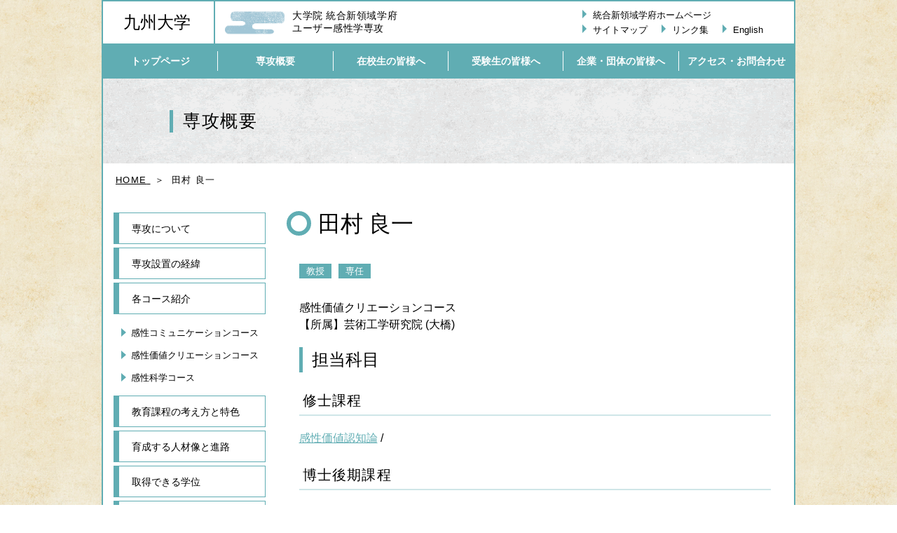

--- FILE ---
content_type: text/html; charset=UTF-8
request_url: https://www.ifs.kyushu-u.ac.jp/kss/teacher/tamura
body_size: 13335
content:
<!DOCTYPE HTML>
<html lang="ja">
<head>
<meta charset="UTF-8">
<!--[if lt IE 9]>
<script type="text/javascript" src="https://www.ifs.kyushu-u.ac.jp/kss/wp-content/themes/kss/js/ie/html5shiv.js"></script>
<![endif]-->
<title>
田村 良一 | 統合新領域学府 ユーザー感性学専攻</title>
<meta http-equiv="X-UA-Compatible" content="IE=edge">
<meta name="viewport" content="width=device-width" />
<meta name="format-detection" content="telephone=no">
<link rel="stylesheet" href="https://www.ifs.kyushu-u.ac.jp/kss/wp-content/themes/kss/css/style.css?1730252912">

<link rel="shortcut icon" href="https://www.ifs.kyushu-u.ac.jp/kss/wp-content/themes/kss/img/favicon.ico" />

<link rel='dns-prefetch' href='//s.w.org' />
		<script type="text/javascript">
			window._wpemojiSettings = {"baseUrl":"https:\/\/s.w.org\/images\/core\/emoji\/11.2.0\/72x72\/","ext":".png","svgUrl":"https:\/\/s.w.org\/images\/core\/emoji\/11.2.0\/svg\/","svgExt":".svg","source":{"concatemoji":"https:\/\/www.ifs.kyushu-u.ac.jp\/kss\/wp-includes\/js\/wp-emoji-release.min.js?ver=5.1.19"}};
			!function(e,a,t){var n,r,o,i=a.createElement("canvas"),p=i.getContext&&i.getContext("2d");function s(e,t){var a=String.fromCharCode;p.clearRect(0,0,i.width,i.height),p.fillText(a.apply(this,e),0,0);e=i.toDataURL();return p.clearRect(0,0,i.width,i.height),p.fillText(a.apply(this,t),0,0),e===i.toDataURL()}function c(e){var t=a.createElement("script");t.src=e,t.defer=t.type="text/javascript",a.getElementsByTagName("head")[0].appendChild(t)}for(o=Array("flag","emoji"),t.supports={everything:!0,everythingExceptFlag:!0},r=0;r<o.length;r++)t.supports[o[r]]=function(e){if(!p||!p.fillText)return!1;switch(p.textBaseline="top",p.font="600 32px Arial",e){case"flag":return s([55356,56826,55356,56819],[55356,56826,8203,55356,56819])?!1:!s([55356,57332,56128,56423,56128,56418,56128,56421,56128,56430,56128,56423,56128,56447],[55356,57332,8203,56128,56423,8203,56128,56418,8203,56128,56421,8203,56128,56430,8203,56128,56423,8203,56128,56447]);case"emoji":return!s([55358,56760,9792,65039],[55358,56760,8203,9792,65039])}return!1}(o[r]),t.supports.everything=t.supports.everything&&t.supports[o[r]],"flag"!==o[r]&&(t.supports.everythingExceptFlag=t.supports.everythingExceptFlag&&t.supports[o[r]]);t.supports.everythingExceptFlag=t.supports.everythingExceptFlag&&!t.supports.flag,t.DOMReady=!1,t.readyCallback=function(){t.DOMReady=!0},t.supports.everything||(n=function(){t.readyCallback()},a.addEventListener?(a.addEventListener("DOMContentLoaded",n,!1),e.addEventListener("load",n,!1)):(e.attachEvent("onload",n),a.attachEvent("onreadystatechange",function(){"complete"===a.readyState&&t.readyCallback()})),(n=t.source||{}).concatemoji?c(n.concatemoji):n.wpemoji&&n.twemoji&&(c(n.twemoji),c(n.wpemoji)))}(window,document,window._wpemojiSettings);
		</script>
		<style type="text/css">
img.wp-smiley,
img.emoji {
	display: inline !important;
	border: none !important;
	box-shadow: none !important;
	height: 1em !important;
	width: 1em !important;
	margin: 0 .07em !important;
	vertical-align: -0.1em !important;
	background: none !important;
	padding: 0 !important;
}
</style>
	<link rel='stylesheet' id='wp-block-library-css'  href='https://www.ifs.kyushu-u.ac.jp/kss/wp-includes/css/dist/block-library/style.min.css?ver=5.1.19' type='text/css' media='all' />
<link rel='https://api.w.org/' href='https://www.ifs.kyushu-u.ac.jp/kss/wp-json/' />
<link rel="EditURI" type="application/rsd+xml" title="RSD" href="https://www.ifs.kyushu-u.ac.jp/kss/xmlrpc.php?rsd" />
<link rel="wlwmanifest" type="application/wlwmanifest+xml" href="https://www.ifs.kyushu-u.ac.jp/kss/wp-includes/wlwmanifest.xml" /> 
<link rel='next' title='曽我部 春香' href='https://www.ifs.kyushu-u.ac.jp/kss/teacher/sogabe' />
<meta name="generator" content="WordPress 5.1.19" />
<link rel="canonical" href="https://www.ifs.kyushu-u.ac.jp/kss/teacher/tamura" />
<link rel='shortlink' href='https://www.ifs.kyushu-u.ac.jp/kss/?p=177' />
<link rel="alternate" type="application/json+oembed" href="https://www.ifs.kyushu-u.ac.jp/kss/wp-json/oembed/1.0/embed?url=https%3A%2F%2Fwww.ifs.kyushu-u.ac.jp%2Fkss%2Fteacher%2Ftamura" />
<link rel="alternate" type="text/xml+oembed" href="https://www.ifs.kyushu-u.ac.jp/kss/wp-json/oembed/1.0/embed?url=https%3A%2F%2Fwww.ifs.kyushu-u.ac.jp%2Fkss%2Fteacher%2Ftamura&#038;format=xml" />
</head>
<body>

<div class="l-body">
<header class="l-header l-header--nav">
	<div class="l-header__fixed header">
		<a href="http://www.kyushu-u.ac.jp/" class="header__university">九州大学</span>
		<a href="https://www.ifs.kyushu-u.ac.jp/kss/"><h1 class="header__logo"><span class="d-inline d-lg-none">九州大学</span>大学院 統合新領域学府 <br>ユーザー感性学専攻</h1></a>
		<ul class="header__links">
			<li class="header__links__item">
				<a href="http://www.ifs.kyushu-u.ac.jp/" target="_blank">統合新領域学府ホームページ</a>
			</li>
			<li class="header__links__item">
				<a href="https://www.ifs.kyushu-u.ac.jp/kss/sitemap">サイトマップ</a>
			</li>
			<li class="header__links__item">
				<a href="https://www.ifs.kyushu-u.ac.jp/kss/link">リンク集</a>
			</li>
			<li class="header__links__item">
				<a href="https://www.ifs.kyushu-u.ac.jp/kss/english">English</a>
			</li>
		</ul>
		<button type="button" class="menu-btn" aria-label="サイトメニューを開く">
			<span class="menu-btn__icon">
				<span></span>
				<span></span>
				<span></span>
			</span>
		</button>
	</div>
		<nav class="nav">
		<ul class="nav__items">
			<li class="nav__item">
				<a href="https://www.ifs.kyushu-u.ac.jp/kss/" class="nav__inner"><span>トップページ</span></a>
			</li>
			<li class="nav__item">
				<a href="https://www.ifs.kyushu-u.ac.jp/kss/overview" class="nav__inner"><span>専攻概要</span></a>
			</li>
			<li class="nav__item">
				<a href="https://www.ifs.kyushu-u.ac.jp/kss/student" class="nav__inner"><span>在校生の皆様へ</span></a>
			</li>
			<li class="nav__item">
				<a href="https://www.ifs.kyushu-u.ac.jp/kss/candidates" class="nav__inner"><span>受験生の皆様へ</span></a>
			</li>
			<li class="nav__item">
				<a href="https://www.ifs.kyushu-u.ac.jp/kss/company" class="nav__inner"><span>企業・団体の皆様へ</span></a>
			</li>
			<li class="nav__item">
				<a href="https://www.ifs.kyushu-u.ac.jp/kss/access" class="nav__inner"><span>アクセス・お問合わせ</span></a>
			</li>
		</ul>
		<ul class="nav__sub-items">
			<li class="nav__sub-item">
				<a href="http://www.ifs.kyushu-u.ac.jp/">統合新領域学府ホームページ</a>
			</li>
			<li class="nav__sub-item">
				<a href="https://www.ifs.kyushu-u.ac.jp/kss/sitemap">サイトマップ</a>
			</li>
			<li class="nav__sub-item">
				<a href="https://www.ifs.kyushu-u.ac.jp/kss/link">リンク集</a>
			</li>
			<li class="nav__sub-item">
				<a href="https://www.ifs.kyushu-u.ac.jp/kss/english">English</a>
			</li>
		</ul>
	</nav>
	</header><main class="l-main">
<!-- コンテンツここから -->

<div class="page-title">
	<div class="page-title__inner container">
		<p class="page-title__text">専攻概要</p>
	</div>
</div>
<div class="d-none d-lg-block container">
	<div class="breadcrumb" typeof="BreadcrumbList" vocab="https://schema.org/">
		<span property="itemListElement" typeof="ListItem">
			<a property="item" typeof="WebPage" title="HOMEへ" href="https://www.ifs.kyushu-u.ac.jp/kss/" class="home">
				<span property="name">HOME</span>
			</a>
			<meta property="position" content="1">
		</span>
		<span class="post post-page current-item">田村 良一</span>
	</div>
</div>


<div class="container">
	<div class="row flex-row-reverse">
		<div class="col-lg-9">
			<h1 class="heading-1">
				田村 良一			</h1>
			<div class="page-content">
<!-- Gutenbergここから -->
				<ul class="tag">
<li>教授</li>
<li>専任</li>
</ul>
<p>感性価値クリエーションコース<br />
【所属】芸術工学研究院 (大橋)</p>
<h2>担当科目</h2>
<h3>修士課程</h3>
<p><a href="../class/c151">感性価値認知論</a> /</p>
<h3>博士後期課程</h3>
<p><a href="../class/c155">ユーザー感性学特別研究</a> /</p>
<h2>研究者情報</h2>
<p><a href="http://hyoka.ofc.kyushu-u.ac.jp/search/details/K002328/index.html" target="_blank" rel="noopener noreferrer">九州大学研究者情報（田村 良一）のページ</a></p>
<!-- Gutenbergここまで -->
			</div>
		</div>
		<div class="col-lg-3">
			
<ul class="side-link">
	<li class="side-link__item ">
		<a href="https://www.ifs.kyushu-u.ac.jp/kss/overview/about" class="side-link__link-1">専攻について</a>
	</li>
	<li class="side-link__item ">
		<a href="https://www.ifs.kyushu-u.ac.jp/kss/overview/background" class="side-link__link-1">専攻設置の経緯</a>
	</li>
	<li class="side-link__item ">
		<a href="https://www.ifs.kyushu-u.ac.jp/kss/overview/course" class="side-link__link-1">各コース紹介</a>
		<ul class="side-link__child">
			<li class="side-link__child__item ">
				<a href="https://www.ifs.kyushu-u.ac.jp/kss/overview/course/communication" class="side-link__link-2">
					感性コミュニケーションコース				</a>
			</li>
			<li class="side-link__child__item ">
				<a href="https://www.ifs.kyushu-u.ac.jp/kss/overview/course/creation" class="side-link__link-2">
					感性価値クリエーションコース				</a>
			</li>
			<li class="side-link__child__item ">
				<a href="https://www.ifs.kyushu-u.ac.jp/kss/overview/course/kansei" class="side-link__link-2">
					感性科学コース				</a>
			</li>
		</ul>
	</li>
	<li class="side-link__item ">
		<a href="https://www.ifs.kyushu-u.ac.jp/kss/overview/features" class="side-link__link-1">教育課程の考え方と特色</a>
	</li>
	<li class="side-link__item ">
		<a href="https://www.ifs.kyushu-u.ac.jp/kss/overview/nurture" class="side-link__link-1">育成する人材像と進路</a>
	</li>
	<li class="side-link__item ">
		<a href="https://www.ifs.kyushu-u.ac.jp/kss/overview/degree" class="side-link__link-1">取得できる学位</a>
	</li>
	<li class="side-link__item ">
		<a href="https://www.ifs.kyushu-u.ac.jp/kss/overview/teachers" class="side-link__link-1">教員一覧</a>
	</li>
	<li class="side-link__item ">
		<a href="https://www.ifs.kyushu-u.ac.jp/kss/overview/paper" class="side-link__link-1">院生論文</a>
	</li>
</ul>
		</div>
	</div>
</div>


<!-- コンテンツここまで -->
<div class="footer-bnr">
	<ul class="footer-bnr__items container">
		<li class="footer-bnr__item">
			<a href="https://www.facebook.com/KUIFSUKS" class="footer-bnr__inner" target="_blank">
				<img src="https://www.ifs.kyushu-u.ac.jp/kss/wp-content/uploads/2021/02/bnr_facebook.png" alt="ユーザー感性学専攻 facebook">
			</a>
		</li>
		<li class="footer-bnr__item">
			<a href="http://ifs.kyushu-u.ac.jp/" class="footer-bnr__inner" target="_blank">
				<img src="https://www.ifs.kyushu-u.ac.jp/kss/wp-content/uploads/2021/02/bnr_ifs.png" alt="大学院統合新領域学府">
			</a>
		</li>
		<li class="footer-bnr__item">
			<a href="https://www.kyushu-u.ac.jp/ja/" class="footer-bnr__inner" target="_blank">
				<img src="https://www.ifs.kyushu-u.ac.jp/kss/wp-content/uploads/2021/02/bnr_univ.png" alt="九州大学">
			</a>
		</li>
	</ul>
</div></main>
<footer class="l-footer">
	<ul class="footer-nav container">
		<li class="footer-nav__item"><a href="https://www.ifs.kyushu-u.ac.jp/kss/">トップページ</a></li>
		<li class="footer-nav__item"><a href="https://www.ifs.kyushu-u.ac.jp/kss/overview">専攻概要</a></li>
		<li class="footer-nav__item"><a href="https://www.ifs.kyushu-u.ac.jp/kss/student">在校生の皆様へ</a></li>
		<li class="footer-nav__item"><a href="https://www.ifs.kyushu-u.ac.jp/kss/candidates">受験生の皆様へ</a></li>
		<li class="footer-nav__item"><a href="https://www.ifs.kyushu-u.ac.jp/kss/company">企業・団体の皆様へ</a></li>
		<li class="footer-nav__item"><a href="https://www.ifs.kyushu-u.ac.jp/kss/access">アクセス・お問合わせ</a></li>
	</ul>
	<small class="footer-copy">COPYRIGHT &copy; KYUSHU UNIVERSITY. <br class="d-lg-none">ALL RIGHTS RESERVED.</small>
</footer>
</div>
<script src="https://www.ifs.kyushu-u.ac.jp/kss/wp-content/themes/kss/js/jquery.min.js"></script>
<script src="https://www.ifs.kyushu-u.ac.jp/kss/wp-content/themes/kss/js/ofi.min.js"></script>
<script src="https://www.ifs.kyushu-u.ac.jp/kss/wp-content/themes/kss/js/featherlight.min.js"></script>
<script src="https://www.ifs.kyushu-u.ac.jp/kss/wp-content/themes/kss/js/common.js?1730253256"></script>

<script type='text/javascript' src='https://www.ifs.kyushu-u.ac.jp/kss/wp-includes/js/wp-embed.min.js?ver=5.1.19'></script>
</body>
</html>

--- FILE ---
content_type: text/css
request_url: https://www.ifs.kyushu-u.ac.jp/kss/wp-content/themes/kss/css/style.css?1730252912
body_size: 67262
content:
/*
GROOWEB SCSS SMACSS BEM
*/

/* Tools */

/* http://meyerweb.com/eric/tools/css/reset/ 
   v2.0 | 20110126
   License: none (public domain)
*/

html,
body,
div,
span,
applet,
object,
iframe,
h1,
h2,
h3,
h4,
h5,
h6,
p,
blockquote,
pre,
a,
abbr,
acronym,
address,
big,
cite,
code,
del,
dfn,
em,
img,
ins,
kbd,
q,
s,
samp,
small,
strike,
strong,
sub,
sup,
tt,
var,
b,
u,
i,
center,
dl,
dt,
dd,
ol,
ul,
li,
fieldset,
form,
label,
legend,
table,
caption,
tbody,
tfoot,
thead,
tr,
th,
td,
article,
aside,
canvas,
details,
embed,
figure,
figcaption,
footer,
header,
hgroup,
menu,
nav,
output,
ruby,
section,
summary,
time,
mark,
audio,
video {
	margin: 0;
	padding: 0;
	border: 0;
	font-size: 100%;
	font: inherit;
	vertical-align: baseline;
	-webkit-box-sizing: border-box;
	box-sizing: border-box;
}

/* HTML5 display-role reset for older browsers */

article,
aside,
details,
figcaption,
figure,
footer,
header,
hgroup,
menu,
nav,
section,
main {
	display: block;
}

body {
	line-height: 1;
}

ol,
ul {
	list-style: none;
}

blockquote,
q {
	quotes: none;
}

blockquote:before,
blockquote:after,
q:before,
q:after {
	content: '';
	content: none;
}

table {
	border-collapse: collapse;
	border-spacing: 0;
}

.text-align-center {
	text-align: center;
}

.text-align-right {
	text-align: right;
}

.display-block {
	display: block;
}

.hidden {
	display: none !important;
	visibility: hidden;
}

.clearfix:before,
.clearfix:after {
	content: "";
	display: table;
}

.clearfix:after {
	clear: both;
}

.clear {
	clear: both;
}

/* show only  SP/PC
-------------------------------*/

.sp-only {
	display: none !important;
}

.sp-only-2 {
	display: none !important;
}

.pc-only {
	display: block !important;
}

.pc-only-2 {
	display: inline-block !important;
}

/* font
-------------------------------*/

.bold {
	font-weight: bold;
}

/* margin
-------------------------------*/

/* padding
-------------------------------*/

/*!
 * Bootstrap Grid v4.0.0-beta.2 (https://getbootstrap.com)
 * Copyright 2011-2017 The Bootstrap Authors
 * Copyright 2011-2017 Twitter, Inc.
 * Licensed under MIT (https://github.com/twbs/bootstrap/blob/master/LICENSE)
 */

@-ms-viewport {
	width: device-width;
}

html {
	-webkit-box-sizing: border-box;
	box-sizing: border-box;
	-ms-overflow-style: scrollbar;
}

*,
*::before,
*::after {
	-webkit-box-sizing: inherit;
	box-sizing: inherit;
}

.container {
	width: 100%;
	padding-right: 15px;
	padding-left: 15px;
	margin-right: auto;
	margin-left: auto;
}

.container-fluid {
	width: 100%;
	padding-right: 15px;
	padding-left: 15px;
	margin-right: auto;
	margin-left: auto;
}

.row {
	display: -ms-flexbox;
	display: -webkit-box;
	display: flex;
	-ms-flex-wrap: wrap;
	flex-wrap: wrap;
	margin-right: -15px;
	margin-left: -15px;
}

.no-gutters {
	margin-right: 0;
	margin-left: 0;
}

.no-gutters > .col,
.no-gutters > [class*="col-"] {
	padding-right: 0;
	padding-left: 0;
}

.col-1,
.col-2,
.col-3,
.col-4,
.col-5,
.col-6,
.col-7,
.col-8,
.col-9,
.col-10,
.col-11,
.col-12,
.col,
.col-auto,
.col-sm-1,
.col-sm-2,
.col-sm-3,
.col-sm-4,
.col-sm-5,
.col-sm-6,
.col-sm-7,
.col-sm-8,
.col-sm-9,
.col-sm-10,
.col-sm-11,
.col-sm-12,
.col-sm,
.col-sm-auto,
.col-md-1,
.col-md-2,
.col-md-3,
.col-md-4,
.col-md-5,
.col-md-6,
.col-md-7,
.col-md-8,
.col-md-9,
.col-md-10,
.col-md-11,
.col-md-12,
.col-md,
.col-md-auto,
.col-lg-1,
.col-lg-2,
.col-lg-3,
.col-lg-4,
.col-lg-5,
.col-lg-6,
.col-lg-7,
.col-lg-8,
.col-lg-9,
.col-lg-10,
.col-lg-11,
.col-lg-12,
.col-lg,
.col-lg-auto,
.col-xl-1,
.col-xl-2,
.col-xl-3,
.col-xl-4,
.col-xl-5,
.col-xl-6,
.col-xl-7,
.col-xl-8,
.col-xl-9,
.col-xl-10,
.col-xl-11,
.col-xl-12,
.col-xl,
.col-xl-auto {
	position: relative;
	width: 100%;
	min-height: 1px;
	padding-right: 15px;
	padding-left: 15px;
}

.col {
	-ms-flex-preferred-size: 0;
	flex-basis: 0;
	-ms-flex-positive: 1;
	-webkit-box-flex: 1;
	flex-grow: 1;
	max-width: 100%;
}

.col-auto {
	-ms-flex: 0 0 auto;
	-webkit-box-flex: 0;
	flex: 0 0 auto;
	width: auto;
	max-width: none;
}

.col-1 {
	-ms-flex: 0 0 8.333333%;
	-webkit-box-flex: 0;
	flex: 0 0 8.333333%;
	max-width: 8.333333%;
}

.col-2 {
	-ms-flex: 0 0 16.666667%;
	-webkit-box-flex: 0;
	flex: 0 0 16.666667%;
	max-width: 16.666667%;
}

.col-3 {
	-ms-flex: 0 0 25%;
	-webkit-box-flex: 0;
	flex: 0 0 25%;
	max-width: 25%;
}

.col-4 {
	-ms-flex: 0 0 33.333333%;
	-webkit-box-flex: 0;
	flex: 0 0 33.333333%;
	max-width: 33.333333%;
}

.col-5 {
	-ms-flex: 0 0 41.666667%;
	-webkit-box-flex: 0;
	flex: 0 0 41.666667%;
	max-width: 41.666667%;
}

.col-6 {
	-ms-flex: 0 0 50%;
	-webkit-box-flex: 0;
	flex: 0 0 50%;
	max-width: 50%;
}

.col-7 {
	-ms-flex: 0 0 58.333333%;
	-webkit-box-flex: 0;
	flex: 0 0 58.333333%;
	max-width: 58.333333%;
}

.col-8 {
	-ms-flex: 0 0 66.666667%;
	-webkit-box-flex: 0;
	flex: 0 0 66.666667%;
	max-width: 66.666667%;
}

.col-9 {
	-ms-flex: 0 0 75%;
	-webkit-box-flex: 0;
	flex: 0 0 75%;
	max-width: 75%;
}

.col-10 {
	-ms-flex: 0 0 83.333333%;
	-webkit-box-flex: 0;
	flex: 0 0 83.333333%;
	max-width: 83.333333%;
}

.col-11 {
	-ms-flex: 0 0 91.666667%;
	-webkit-box-flex: 0;
	flex: 0 0 91.666667%;
	max-width: 91.666667%;
}

.col-12 {
	-ms-flex: 0 0 100%;
	-webkit-box-flex: 0;
	flex: 0 0 100%;
	max-width: 100%;
}

.order-first {
	-ms-flex-order: -1;
	-webkit-box-ordinal-group: 0;
	order: -1;
}

.order-1 {
	-ms-flex-order: 1;
	-webkit-box-ordinal-group: 2;
	order: 1;
}

.order-2 {
	-ms-flex-order: 2;
	-webkit-box-ordinal-group: 3;
	order: 2;
}

.order-3 {
	-ms-flex-order: 3;
	-webkit-box-ordinal-group: 4;
	order: 3;
}

.order-4 {
	-ms-flex-order: 4;
	-webkit-box-ordinal-group: 5;
	order: 4;
}

.order-5 {
	-ms-flex-order: 5;
	-webkit-box-ordinal-group: 6;
	order: 5;
}

.order-6 {
	-ms-flex-order: 6;
	-webkit-box-ordinal-group: 7;
	order: 6;
}

.order-7 {
	-ms-flex-order: 7;
	-webkit-box-ordinal-group: 8;
	order: 7;
}

.order-8 {
	-ms-flex-order: 8;
	-webkit-box-ordinal-group: 9;
	order: 8;
}

.order-9 {
	-ms-flex-order: 9;
	-webkit-box-ordinal-group: 10;
	order: 9;
}

.order-10 {
	-ms-flex-order: 10;
	-webkit-box-ordinal-group: 11;
	order: 10;
}

.order-11 {
	-ms-flex-order: 11;
	-webkit-box-ordinal-group: 12;
	order: 11;
}

.order-12 {
	-ms-flex-order: 12;
	-webkit-box-ordinal-group: 13;
	order: 12;
}

.offset-1 {
	margin-left: 8.333333%;
}

.offset-2 {
	margin-left: 16.666667%;
}

.offset-3 {
	margin-left: 25%;
}

.offset-4 {
	margin-left: 33.333333%;
}

.offset-5 {
	margin-left: 41.666667%;
}

.offset-6 {
	margin-left: 50%;
}

.offset-7 {
	margin-left: 58.333333%;
}

.offset-8 {
	margin-left: 66.666667%;
}

.offset-9 {
	margin-left: 75%;
}

.offset-10 {
	margin-left: 83.333333%;
}

.offset-11 {
	margin-left: 91.666667%;
}

.flex-row {
	-ms-flex-direction: row !important;
	-webkit-box-orient: horizontal !important;
	-webkit-box-direction: normal !important;
	flex-direction: row !important;
}

.flex-column {
	-ms-flex-direction: column !important;
	-webkit-box-orient: vertical !important;
	-webkit-box-direction: normal !important;
	flex-direction: column !important;
}

.flex-row-reverse {
	-ms-flex-direction: row-reverse !important;
	-webkit-box-orient: horizontal !important;
	-webkit-box-direction: reverse !important;
	flex-direction: row-reverse !important;
}

.flex-column-reverse {
	-ms-flex-direction: column-reverse !important;
	-webkit-box-orient: vertical !important;
	-webkit-box-direction: reverse !important;
	flex-direction: column-reverse !important;
}

.flex-wrap {
	-ms-flex-wrap: wrap !important;
	flex-wrap: wrap !important;
}

.flex-nowrap {
	-ms-flex-wrap: nowrap !important;
	flex-wrap: nowrap !important;
}

.flex-wrap-reverse {
	-ms-flex-wrap: wrap-reverse !important;
	flex-wrap: wrap-reverse !important;
}

.justify-content-start {
	-ms-flex-pack: start !important;
	-webkit-box-pack: start !important;
	justify-content: flex-start !important;
}

.justify-content-end {
	-ms-flex-pack: end !important;
	-webkit-box-pack: end !important;
	justify-content: flex-end !important;
}

.justify-content-center {
	-ms-flex-pack: center !important;
	-webkit-box-pack: center !important;
	justify-content: center !important;
}

.justify-content-between {
	-ms-flex-pack: justify !important;
	-webkit-box-pack: justify !important;
	justify-content: space-between !important;
}

.justify-content-around {
	-ms-flex-pack: distribute !important;
	justify-content: space-around !important;
}

.align-items-start {
	-ms-flex-align: start !important;
	-webkit-box-align: start !important;
	align-items: flex-start !important;
}

.align-items-end {
	-ms-flex-align: end !important;
	-webkit-box-align: end !important;
	align-items: flex-end !important;
}

.align-items-center {
	-ms-flex-align: center !important;
	-webkit-box-align: center !important;
	align-items: center !important;
}

.align-items-baseline {
	-ms-flex-align: baseline !important;
	-webkit-box-align: baseline !important;
	align-items: baseline !important;
}

.align-items-stretch {
	-ms-flex-align: stretch !important;
	-webkit-box-align: stretch !important;
	align-items: stretch !important;
}

.align-content-start {
	-ms-flex-line-pack: start !important;
	align-content: flex-start !important;
}

.align-content-end {
	-ms-flex-line-pack: end !important;
	align-content: flex-end !important;
}

.align-content-center {
	-ms-flex-line-pack: center !important;
	align-content: center !important;
}

.align-content-between {
	-ms-flex-line-pack: justify !important;
	align-content: space-between !important;
}

.align-content-around {
	-ms-flex-line-pack: distribute !important;
	align-content: space-around !important;
}

.align-content-stretch {
	-ms-flex-line-pack: stretch !important;
	align-content: stretch !important;
}

.align-self-auto {
	-ms-flex-item-align: auto !important;
	-ms-grid-row-align: auto !important;
	align-self: auto !important;
}

.align-self-start {
	-ms-flex-item-align: start !important;
	align-self: flex-start !important;
}

.align-self-end {
	-ms-flex-item-align: end !important;
	align-self: flex-end !important;
}

.align-self-center {
	-ms-flex-item-align: center !important;
	-ms-grid-row-align: center !important;
	align-self: center !important;
}

.align-self-baseline {
	-ms-flex-item-align: baseline !important;
	align-self: baseline !important;
}

.align-self-stretch {
	-ms-flex-item-align: stretch !important;
	-ms-grid-row-align: stretch !important;
	align-self: stretch !important;
}

.d-none {
	display: none !important;
}

.d-inline {
	display: inline !important;
}

.d-inline-block {
	display: inline-block !important;
}

.d-block {
	display: block !important;
}

.d-table {
	display: table !important;
}

.d-table-row {
	display: table-row !important;
}

.d-table-cell {
	display: table-cell !important;
}

.d-flex {
	display: -webkit-box !important;
	display: -ms-flexbox !important;
	display: flex !important;
}

.d-inline-flex {
	display: -webkit-inline-box !important;
	display: -ms-inline-flexbox !important;
	display: inline-flex !important;
}

/* base */

html {
	font-size: 62.5%;
}

body {
	font-family: "游ゴシック体", "Yu Gothic", YuGothic, Hiragino Sans, "ヒラギノ角ゴシック", Hiragino Kaku Gothic ProN, "ヒラギノ角ゴ ProN W3", "メイリオ", Meiryo, Osaka, "ＭＳ Ｐゴシック", "MS PGothic", sans-serif;
	font-size: 1.4rem;
	color: #000;
	background: url(../img/bg.gif) repeat center center;
}

a {
	color: inherit;
	text-decoration: none;
}

img {
	max-width: 100%;
	height: auto;
}

input,
textarea,
select,
button {
	font-family: inherit;
	-webkit-appearance: none;
	-moz-appearance: none;
	appearance: none;
	outline: none;
}

select::-ms-expand {
	display: none;
}

button {
	cursor: pointer;
	font-size: inherit;
}

/* for development */

pre {
	padding: 15px;
	background: #eee;
	font-size: 1.2rem;
	line-height: 1.2;
}

/* Layout */

.l-body {
	max-width: 990px;
	margin: 0 auto;
	background: #ffffff;
}

.l-body.is-fixed {
	position: fixed;
	width: 100%;
}

.l-header {
	width: 100%;
	max-width: 988px;
	padding-top: 44px;
}

.l-header__fixed {
	position: fixed;
	top: 0;
	left: 50%;
	-webkit-transform: translateX(-50%);
	-ms-transform: translateX(-50%);
	transform: translateX(-50%);
	z-index: 100;
	width: 100%;
	max-width: 986px;
}

/* Module */

.header {
	display: -webkit-box;
	display: -ms-flexbox;
	display: flex;
	-webkit-box-align: center;
	-ms-flex-align: center;
	align-items: center;
	height: 45px;
	background: #ffffff;
}

.header__university {
	display: none;
	width: 160px;
	height: 100%;
	padding-right: 5px;
	font-size: 2.4rem;
	text-align: center;
	font-family: "游明朝", YuMincho, "ヒラギノ明朝 ProN W3", "Hiragino Mincho ProN", "HG明朝E", "ＭＳ Ｐ明朝", "ＭＳ 明朝", serif;
	border-right: 2px solid #60adb3;
}

.header__logo {
	position: relative;
	font-family: "游明朝", YuMincho, "ヒラギノ明朝 ProN W3", "Hiragino Mincho ProN", "HG明朝E", "ＭＳ Ｐ明朝", "ＭＳ 明朝", serif;
	font-size: 1.2rem;
	line-height: 1.3;
	padding-left: 66px;
	letter-spacing: .04em;
}

.header__logo::before {
	content: '';
	position: absolute;
	top: 50%;
	left: 18px;
	-webkit-transform: translateY(-50%);
	-ms-transform: translateY(-50%);
	transform: translateY(-50%);
	width: 40px;
	height: 20px;
	background: url(../img/deco_logo.png) no-repeat center center/contain;
}

.header__links {
	display: none;
	-ms-flex-wrap: wrap;
	flex-wrap: wrap;
	width: 280px;
	margin-left: auto;
	margin-right: 22px;
}

.header__links__item {
	position: relative;
	font-size: 1.3rem;
	line-height: 1.5;
	padding: 1px 0;
}

.header__links__item a {
	position: relative;
	padding-left: 15px;
	padding-right: 20px;
}

.header__links__item a::before {
	content: '';
	border-top: 6px solid transparent;
	border-left: 6px solid #60adb3;
	border-bottom: 6px solid transparent;
	position: absolute;
	top: 0px;
	left: 0;
}

.menu-btn {
	position: fixed;
	top: 10px;
	right: 15px;
	width: 24px;
	height: 30px;
	background: transparent;
	border: none;
	display: block;
	cursor: pointer;
	padding: 0;
	margin: 0;
	z-index: 101;
	text-align: center;
}

.menu-btn__icon {
	position: absolute;
	top: 0;
	left: 0;
	width: 24px;
	height: 20px;
	display: block;
}

.menu-btn__icon span {
	position: absolute;
	width: 100%;
	height: 3px;
	background: #60adb3;
	-webkit-transition: .3s;
	-o-transition: .3s;
	transition: .3s;
	left: 0;
}

.menu-btn__icon span:nth-of-type(1) {
	top: 0;
}

.menu-btn__icon span:nth-of-type(2) {
	top: 50%;
}

.menu-btn__icon span:nth-of-type(3) {
	top: 100%;
	width: 60%;
}

.is-menu-open .menu-btn__icon span:nth-of-type(1) {
	top: 50%;
	-webkit-transform: rotate(45deg);
	-ms-transform: rotate(45deg);
	transform: rotate(45deg);
}

.is-menu-open .menu-btn__icon span:nth-of-type(2) {
	opacity: 0;
	-webkit-transform: translateX(-5px);
	-ms-transform: translateX(-5px);
	transform: translateX(-5px);
}

.is-menu-open .menu-btn__icon span:nth-of-type(3) {
	top: 50%;
	-webkit-transform: rotate(-45deg);
	-ms-transform: rotate(-45deg);
	transform: rotate(-45deg);
	width: 100%;
}

.menu-btn__text {
	display: block;
	font-size: 1rem;
	text-align: center;
}

.nav {
	position: fixed;
	top: 45px;
	left: 0;
	width: 100%;
	height: 100vh;
	background: #60adb3;
	z-index: 100;
	padding: 11px 13px;
	opacity: 0;
	visibility: hidden;
	-webkit-transition: .3s;
	-o-transition: .3s;
	transition: .3s;
	overflow: auto;
	padding-bottom: 100px;
}

.is-menu-open .nav {
	opacity: 1;
	visibility: visible;
}

.nav__items {
	width: 100%;
}

.nav__item {
	position: relative;
}

.nav__item:not(:last-of-type)::after {
	position: absolute;
	top: 50%;
	right: 0;
	-webkit-transform: translateY(-50%);
	-ms-transform: translateY(-50%);
	transform: translateY(-50%);
	width: 1px;
	height: 28px;
	background: #ffffff;
}

.nav__inner {
	display: block;
	padding: 18px 2px 19px;
	color: #ffffff;
	background: #60adb3;
	font-weight: bold;
	border-bottom: 1px solid #ffffff;
}

.nav__inner span {
	position: relative;
}

.nav__inner span::before {
	position: absolute;
	bottom: -10px;
	left: 50%;
	-webkit-transform: translateX(-50%);
	-ms-transform: translateX(-50%);
	transform: translateX(-50%);
	width: 34px;
	height: 2px;
	background: #ffffff;
	opacity: 0;
}

.nav__inner.is-current span::before {
	opacity: 1;
}

.nav__sub-items {
	margin-top: 30px;
}

.nav__sub-item:not(:last-of-type) {
	margin-bottom: 19px;
}

.nav__sub-item a {
	position: relative;
	color: #ffffff;
	padding-left: 18px;
	font-size: 1.3rem;
}

.nav__sub-item a::before {
	content: '';
	position: absolute;
	top: 0;
	left: 2px;
	border-top: 6px solid transparent;
	border-left: 7px solid #ffffff;
	border-bottom: 6px solid transparent;
}

.footer-nav {
	display: none;
	padding: 29px 0;
}

.footer-nav__item {
	width: calc(100% / 6);
}

.footer-nav__item a {
	display: block;
	text-align: center;
	line-height: 1.5;
	font-size: 1.3rem;
}

.footer-bnr {
	margin-top: 80px;
	padding: 20px 0;
	background: #EFEFEF;
}

.footer-bnr__items {
	width: 240px;
	margin: 0 auto;
}

.footer-bnr__item:not(:last-of-type) {
	margin-bottom: 20px;
}

.footer-bnr__inner img {
	display: block;
}

.footer-copy {
	display: block;
	padding: 8px 0;
	background: #60adb3;
	color: #ffffff;
	text-align: center;
	font-size: 1.1rem;
	line-height: 1.5;
	letter-spacing: .02em;
}

.heading-1 {
	position: relative;
	margin-bottom: 15px;
	font-size: 2.2rem;
	line-height: 1.5;
	font-family: "游明朝", YuMincho, "ヒラギノ明朝 ProN W3", "Hiragino Mincho ProN", "HG明朝E", "ＭＳ Ｐ明朝", "ＭＳ 明朝", serif;
	padding-left: 45px;
}

.heading-1::before {
	content: '';
	position: absolute;
	top: 0;
	left: 0;
	width: 30px;
	height: 30px;
	border-radius: 50%;
	border: 6px solid #60adb3;
}

.heading-2 {
	position: relative;
	margin-bottom: 22px;
	padding-bottom: 14px;
	text-align: center;
	font-size: 1.9rem;
	font-family: "游明朝", YuMincho, "ヒラギノ明朝 ProN W3", "Hiragino Mincho ProN", "HG明朝E", "ＭＳ Ｐ明朝", "ＭＳ 明朝", serif;
	line-height: 1.5;
}

.heading-2::before {
	content: '';
	position: absolute;
	bottom: 0;
	left: 50%;
	-webkit-transform: translateX(-50%);
	-ms-transform: translateX(-50%);
	transform: translateX(-50%);
	width: 48px;
	height: 3px;
	background: #60adb3;
}

.heading-2--white {
	color: #ffffff;
}

.heading-2--white::before {
	background: #ffffff;
}

.heading-2--lg {
	font-size: 3rem;
}

.heading-2--no-deco {
	margin-bottom: 9px;
}

.heading-2--no-deco::before {
	content: none;
}

.heading-2--sp-lg {
	font-size: 3rem;
}

.button-1 {
	display: -webkit-box;
	display: -ms-flexbox;
	display: flex;
	-webkit-box-align: center;
	-ms-flex-align: center;
	align-items: center;
	-webkit-box-pack: center;
	-ms-flex-pack: center;
	justify-content: center;
	max-width: 200px;
	margin: 0 auto;
	padding: 7px 10px;
	color: #60adb3;
	font-weight: bold;
	border: 2px solid #60adb3;
	text-decoration: none;
	border-radius: 40px;
	font-size: 1.4rem;
	line-height: 1.4;
	-webkit-transition: .3s;
	-o-transition: .3s;
	transition: .3s;
}

.button-2 {
	display: -webkit-box;
	display: -ms-flexbox;
	display: flex;
	-webkit-box-align: center;
	-ms-flex-align: center;
	align-items: center;
	-webkit-box-pack: center;
	-ms-flex-pack: center;
	justify-content: center;
	color: #fbc609;
	font-size: 1.3rem;
	background: #ffffff;
	margin: 0 auto;
	padding: 9px;
	width: 195px;
	line-height: 1.5;
	border-radius: 30px;
}

.bg-blue {
	background: #60adb3;
}

.modal {
	display: none;
	width: 100%;
}

.featherlight-content {
	max-width: 90%;
	max-width: 990px;
	width: 90%;
}

.breadcrumb {
	margin-bottom: 26px;
	padding: 10px 3px;
	color: #000;
}

.breadcrumb span {
	font-size: 1.3rem;
	line-height: 1.6;
	letter-spacing: .1em;
}

.breadcrumb span::after {
	content: '＞';
	display: inline-block;
	padding: 0 6px;
}

.breadcrumb span:last-of-type::after {
	content: none;
}

.breadcrumb a {
	text-decoration: underline;
}

.breadcrumb a:hover {
	text-decoration: none;
}

.page-title {
	margin-bottom: 30px;
	padding: 23px 0;
	background: #eee;
	background: url(../img/bg_page-title.gif) repeat center center;
}

.page-title__inner {
	display: -webkit-box;
	display: -ms-flexbox;
	display: flex;
	-webkit-box-align: center;
	-ms-flex-align: center;
	align-items: center;
}

.page-title__text {
	position: relative;
	font-size: 2rem;
	font-family: "游明朝", YuMincho, "ヒラギノ明朝 ProN W3", "Hiragino Mincho ProN", "HG明朝E", "ＭＳ Ｐ明朝", "ＭＳ 明朝", serif;
	padding: 0 0 0 14px;
	letter-spacing: .14em;
	line-height: 1.3;
	border-left: 5px solid #60adb3;
}

.page-content,
.modal {
	margin-top: -5px;
}

.page-content h2,
.modal h2 {
	position: relative;
	margin-top: 40px;
	margin-bottom: 20px;
	padding-left: 13px;
	font-size: 1.9rem;
	line-height: 1.5;
	font-family: "游明朝", YuMincho, "ヒラギノ明朝 ProN W3", "Hiragino Mincho ProN", "HG明朝E", "ＭＳ Ｐ明朝", "ＭＳ 明朝", serif;
	letter-spacing: .06em;
	border-left: 5px solid #60adb3;
}

.page-content h2:first-of-type,
.modal h2:first-of-type {
	margin-top: 20px;
}

.page-content h3,
.modal h3 {
	position: relative;
	margin-top: 20px;
	margin-bottom: 20px;
	padding-left: 15px;
	font-size: 1.7rem;
	line-height: 1.5;
	font-family: "游明朝", YuMincho, "ヒラギノ明朝 ProN W3", "Hiragino Mincho ProN", "HG明朝E", "ＭＳ Ｐ明朝", "ＭＳ 明朝", serif;
	letter-spacing: .06em;
	padding: 5px 5px;
	border-bottom: 2px solid rgba(96, 173, 179, 0.3);
}

.page-content h3::before,
.modal h3::before {
	position: absolute;
	top: 8px;
	left: 0;
	width: 10px;
	height: 10px;
	background: #60adb3;
	border-radius: 50%;
}

.page-content p,
.modal p {
	margin-bottom: 20px;
	font-size: 1.6rem;
	line-height: 1.5;
}

.page-content a,
.modal a {
	color: #60adb3;
	text-decoration: underline;
}

.page-content a:hover,
.modal a:hover {
	text-decoration: none;
}

.page-content .scroll-table,
.modal .scroll-table {
	overflow-x: auto;
	margin-top: -30px;
}

.page-content table,
.modal table {
	width: 100%;
	margin-top: 30px;
	margin-bottom: 30px;
	font-size: 1.2rem;
}

.page-content table.fixed,
.modal table.fixed {
	table-layout: fixed;
}

.page-content table.sp-width-lg,
.modal table.sp-width-lg {
	width: auto;
	width: 500px;
}

.page-content table th,
.modal table th {
	padding: 13px 2px;
	font-weight: bold;
	border: 1px solid #60adb3;
	line-height: 1.3;
	vertical-align: middle;
	background: #E5F4F7;
}

.page-content table td,
.modal table td {
	padding: 12px 2px;
	border: 1px solid #60adb3;
	line-height: 1.3;
	vertical-align: middle;
	text-align: center;
}

.page-content table .w30,
.modal table .w30 {
	width: 30%;
}

.page-content ul,
.modal ul {
	margin-bottom: 20px;
	font-size: 1.6rem;
	line-height: 1.5;
}

.page-content ul li,
.modal ul li {
	position: relative;
	padding-left: 1.3em;
}

.page-content ul li:not(:last-of-type),
.modal ul li:not(:last-of-type) {
	margin-bottom: 1em;
}

.page-content ul li::before,
.modal ul li::before {
	content: '';
	position: absolute;
	top: 7px;
	left: -2px;
	width: 11px;
	height: 11px;
	background: #60adb3;
	border-radius: 50%;
}

.page-content ul ul,
.modal ul ul {
	margin-top: 15px;
}

.page-content ol,
.modal ol {
	margin-top: 20px;
	margin-bottom: 20px;
	font-size: 1.6rem;
	line-height: 1.5;
	counter-reset: number;
}

.page-content ol li,
.modal ol li {
	position: relative;
	text-indent: -1.2em;
	padding-left: 1.2em;
}

.page-content ol li:not(:last-of-type),
.modal ol li:not(:last-of-type) {
	margin-bottom: 1em;
}

.page-content ol li::before,
.modal ol li::before {
	counter-increment: number;
	content: counter(number) ". ";
	padding-right: 2px;
}

.page-content .alpha-list,
.modal .alpha-list {
	margin-top: 20px;
	margin-bottom: 20px;
	font-size: 1.6rem;
	line-height: 1.5;
	counter-reset: number;
}

.page-content .alpha-list li,
.modal .alpha-list li {
	position: relative;
	text-indent: -1.5em;
	padding-left: 1.5em;
}

.page-content .alpha-list li:not(:last-of-type),
.modal .alpha-list li:not(:last-of-type) {
	margin-bottom: 1em;
}

.page-content .alpha-list li::before,
.modal .alpha-list li::before {
	counter-increment: number;
	content: "(" counter(number, lower-alpha) ")";
	padding-right: 2px;
}

.page-content .btn,
.modal .btn {
	display: inline-block;
	padding: 9px 22px;
	color: #60adb3;
	font-weight: bold;
	border: 2px solid #60adb3;
	text-decoration: none;
	border-radius: 40px;
	font-size: 1.4rem;
	line-height: 1.4;
	-webkit-transition: .3s;
	-o-transition: .3s;
	transition: .3s;
}

.page-content figure,
.modal figure {
	margin-bottom: 20px;
}

.page-content img,
.modal img {
	display: block;
	margin: 0 auto;
}

.page-content .mt20,
.modal .mt20 {
	margin-top: 20px;
}

.page-content .red-note,
.modal .red-note {
	color: #f00;
	font-size: 1.4rem;
}

.page-content .tag,
.modal .tag {
	display: -webkit-box;
	display: -ms-flexbox;
	display: flex;
	-ms-flex-wrap: wrap;
	flex-wrap: wrap;
}

.page-content .tag li,
.modal .tag li {
	margin: 0 0 0px 0;
	margin-bottom: 10px;
	padding: 1px 10px;
	font-size: 1.3rem;
	background: #60adb3;
	color: #ffffff;
}

.page-content .tag li:not(:last-of-type),
.modal .tag li:not(:last-of-type) {
	margin-bottom: 10px;
	margin-right: 10px;
}

.page-content .tag li::before,
.modal .tag li::before {
	content: none;
}

.side-link {
	margin-top: 30px;
}

.side-link__item:not(:last-of-type) {
	margin-bottom: 5px;
}

.side-link__item.is-current .side-link__link-1 {
	background: #E5F4F7;
}

.side-link__link-1 {
	display: block;
	padding: 15px 10px 14px 18px;
	border: 1px solid #60adb3;
	border-left-width: 8px;
}

.side-link__child {
	margin-top: 11px;
	margin-bottom: 11px;
}

.side-link__child__item:not(:last-of-type) {
	margin-bottom: 2px;
}

.side-link__child__item.is-current .side-link__link-2 {
	background: #E5F4F7;
}

.side-link__link-2 {
	display: block;
	position: relative;
	padding: 9px 0px 8px 25px;
	font-size: 1.3rem;
}

.side-link__link-2::before {
	content: '';
	position: absolute;
	top: 50%;
	left: 11px;
	-webkit-transform: translateY(-50%);
	-ms-transform: translateY(-50%);
	transform: translateY(-50%);
	border-top: 6px solid transparent;
	border-left: 7px solid #60adb3;
	border-bottom: 6px solid transparent;
}
.archive {}
.archive__item {
	margin-bottom: 30px;
	line-height: 1.4;
}
.archive__item__date {
	margin-bottom: 10px;
}
.archive__item__title {
	font-size: 1.8rem;
}
.archive__item__title a {
	color: #60adb3;
}
.archive__item__title a:hover {
	text-decoration: underline;
}
.paginate span,.paginate a {
	margin-right: 20px;
}
.paginate .current {
	font-weight: bold;
	color: #60adb3;
}
.paginate a{
	text-decoration: underline;
}
.paginate a:hover{
	text-decoration: none;
}

.mainvisual {
	height: 150px;
}

.mainvisual img {
	display: block;
	width: 100%;
	height: 100%;
	-o-object-fit: cover;
	object-fit: cover;
	font-family: 'object-fit: cover;';
}

.intro-text {
	margin-bottom: 27px;
}

.intro-text p {
	font-size: 1.3rem;
	line-height: 1.5;
}

.home-about {
	position: relative;
	overflow: hidden;
	padding: 22px 0 38px;
}

.home-about::before {
	content: '';
	position: absolute;
	top: 40px;
	left: 50%;
	-webkit-transform: translateX(-50%);
	-ms-transform: translateX(-50%);
	transform: translateX(-50%);
	margin-left: 10px;
	width: 300px;
	height: 200px;
	background: url(../img/deco_logo.png) no-repeat top center/contain;
	opacity: .15;
}

.home-about__button__item:not(:last-of-type) {
	margin-bottom: 18px;
}

.home-topics {
	padding: 18px 0 14px;
}

.home-pamphlet {
	padding: 22px 0;
}

.about__image {
	margin-bottom: -10px;
}

.about__image__item {
	margin-bottom: 28px;
}

.cat-link {
	display: -webkit-box;
	display: -ms-flexbox;
	display: flex;
	-webkit-box-pack: center;
	-ms-flex-pack: center;
	justify-content: center;
	margin-bottom: 18px;
}

.cat-link__item:not(:last-of-type) {
	padding-right: 15px;
	margin-right: 15px;
	border-right: 1px solid #ffffff;
}

.cat-link__item a {
	color: #ffffff;
	text-decoration: underline;
	font-size: 1.2rem;
}

.cat-link__item a:hover {
	text-decoration: none;
}

.topics-content {
	padding: 18px 18px 24px;
	background: #ffffff;
}

.topics-content__item:not(:last-of-type) {
	margin-bottom: 22px;
}

.topics-content__item a {
	text-decoration: none;
}

.topics-content__item a:hover {
	text-decoration: underline;
}

.topics-content__date {
	display: block;
	font-size: 1.3rem;
	margin-bottom: 6px;
	font-weight: bold;
}

.topics-content__text {
	display: block;
	font-size: 1.4rem;
	line-height: 1.45;
}

.pamphlet {
	border: 2px solid #fbc609;
}

.pamphlet__main {
	padding: 20px 0 21px;
	background: #fbc609;
}

.pamphlet__head {
	position: relative;
	margin-bottom: 1px;
	font-size: 1.5rem;
	line-height: 1.5;
	text-align: center;
	font-family: "游明朝", YuMincho, "ヒラギノ明朝 ProN W3", "Hiragino Mincho ProN", "HG明朝E", "ＭＳ Ｐ明朝", "ＭＳ 明朝", serif;
	padding-top: 20px;
}

.pamphlet__head::before {
	content: '';
	position: absolute;
	top: -5px;
	left: 50%;
	-webkit-transform: translateX(-50%);
	-ms-transform: translateX(-50%);
	transform: translateX(-50%);
	width: 45px;
	height: 17px;
	background: url(../img/deco_pamphlet.png) no-repeat center center/contain;
}

.pamphlet__text {
	margin-bottom: 12px;
	font-size: 1.1rem;
	line-height: 1.5;
	text-align: center;
}

.pamphlet__image {
	padding: 12px 8px 8px;
	background: #EFEFEF;
}

.js-tab-content {
	display: none;
}

.js-tab-content.is-visible {
	display: block;
}

/**
 * Featherlight - ultra slim jQuery lightbox
 * Version 1.7.13 - http://noelboss.github.io/featherlight/
 *
 * Copyright 2018, Noël Raoul Bossart (http://www.noelboss.com)
 * MIT Licensed.
**/

html.with-featherlight {
	overflow: hidden;
}

.featherlight {
	display: none;
	position: fixed;
	top: 0;
	right: 0;
	bottom: 0;
	left: 0;
	z-index: 2147483647;
	text-align: center;
	white-space: nowrap;
	cursor: pointer;
	background: #333;
	background: rgba(0, 0, 0, 0);
}

.featherlight:last-of-type {
	background: rgba(0, 0, 0, 0.8);
}

.featherlight:before {
	content: '';
	display: inline-block;
	height: 100%;
	vertical-align: middle;
}

.featherlight .featherlight-content {
	position: relative;
	text-align: left;
	vertical-align: middle;
	display: inline-block;
	overflow: auto;
	padding: 25px 25px 0;
	border-bottom: 25px solid transparent;
	margin-left: 5%;
	margin-right: 5%;
	max-height: 95%;
	background: #fff;
	cursor: auto;
	white-space: normal;
}

.featherlight .featherlight-inner {
	display: block;
}

.featherlight link.featherlight-inner,
.featherlight script.featherlight-inner,
.featherlight style.featherlight-inner {
	display: none;
}

.featherlight .featherlight-close-icon {
	position: absolute;
	z-index: 9999;
	top: 0;
	right: 0;
	line-height: 25px;
	width: 25px;
	cursor: pointer;
	text-align: center;
	font-family: Arial,sans-serif;
	background: #fff;
	background: rgba(255, 255, 255, 0.3);
	color: #000;
	border: 0;
	padding: 0;
}

.featherlight .featherlight-close-icon::-moz-focus-inner {
	border: 0;
	padding: 0;
}

.featherlight .featherlight-image {
	width: 100%;
}

.featherlight-iframe .featherlight-content {
	border-bottom: 0;
	padding: 0;
	-webkit-overflow-scrolling: touch;
}

.featherlight iframe {
	border: 0;
}

.featherlight * {
	-webkit-box-sizing: border-box;
	box-sizing: border-box;
}

/* State */

/* Theme */

@media (min-width: 576px) {

.container {
	max-width: 540px;
}

.col-sm {
	-ms-flex-preferred-size: 0;
	flex-basis: 0;
	-ms-flex-positive: 1;
	-webkit-box-flex: 1;
	flex-grow: 1;
	max-width: 100%;
}

.col-sm-auto {
	-ms-flex: 0 0 auto;
	-webkit-box-flex: 0;
	flex: 0 0 auto;
	width: auto;
	max-width: none;
}

.col-sm-1 {
	-ms-flex: 0 0 8.333333%;
	-webkit-box-flex: 0;
	flex: 0 0 8.333333%;
	max-width: 8.333333%;
}

.col-sm-2 {
	-ms-flex: 0 0 16.666667%;
	-webkit-box-flex: 0;
	flex: 0 0 16.666667%;
	max-width: 16.666667%;
}

.col-sm-3 {
	-ms-flex: 0 0 25%;
	-webkit-box-flex: 0;
	flex: 0 0 25%;
	max-width: 25%;
}

.col-sm-4 {
	-ms-flex: 0 0 33.333333%;
	-webkit-box-flex: 0;
	flex: 0 0 33.333333%;
	max-width: 33.333333%;
}

.col-sm-5 {
	-ms-flex: 0 0 41.666667%;
	-webkit-box-flex: 0;
	flex: 0 0 41.666667%;
	max-width: 41.666667%;
}

.col-sm-6 {
	-ms-flex: 0 0 50%;
	-webkit-box-flex: 0;
	flex: 0 0 50%;
	max-width: 50%;
}

.col-sm-7 {
	-ms-flex: 0 0 58.333333%;
	-webkit-box-flex: 0;
	flex: 0 0 58.333333%;
	max-width: 58.333333%;
}

.col-sm-8 {
	-ms-flex: 0 0 66.666667%;
	-webkit-box-flex: 0;
	flex: 0 0 66.666667%;
	max-width: 66.666667%;
}

.col-sm-9 {
	-ms-flex: 0 0 75%;
	-webkit-box-flex: 0;
	flex: 0 0 75%;
	max-width: 75%;
}

.col-sm-10 {
	-ms-flex: 0 0 83.333333%;
	-webkit-box-flex: 0;
	flex: 0 0 83.333333%;
	max-width: 83.333333%;
}

.col-sm-11 {
	-ms-flex: 0 0 91.666667%;
	-webkit-box-flex: 0;
	flex: 0 0 91.666667%;
	max-width: 91.666667%;
}

.col-sm-12 {
	-ms-flex: 0 0 100%;
	-webkit-box-flex: 0;
	flex: 0 0 100%;
	max-width: 100%;
}

.order-sm-first {
	-ms-flex-order: -1;
	-webkit-box-ordinal-group: 0;
	order: -1;
}

.order-sm-1 {
	-ms-flex-order: 1;
	-webkit-box-ordinal-group: 2;
	order: 1;
}

.order-sm-2 {
	-ms-flex-order: 2;
	-webkit-box-ordinal-group: 3;
	order: 2;
}

.order-sm-3 {
	-ms-flex-order: 3;
	-webkit-box-ordinal-group: 4;
	order: 3;
}

.order-sm-4 {
	-ms-flex-order: 4;
	-webkit-box-ordinal-group: 5;
	order: 4;
}

.order-sm-5 {
	-ms-flex-order: 5;
	-webkit-box-ordinal-group: 6;
	order: 5;
}

.order-sm-6 {
	-ms-flex-order: 6;
	-webkit-box-ordinal-group: 7;
	order: 6;
}

.order-sm-7 {
	-ms-flex-order: 7;
	-webkit-box-ordinal-group: 8;
	order: 7;
}

.order-sm-8 {
	-ms-flex-order: 8;
	-webkit-box-ordinal-group: 9;
	order: 8;
}

.order-sm-9 {
	-ms-flex-order: 9;
	-webkit-box-ordinal-group: 10;
	order: 9;
}

.order-sm-10 {
	-ms-flex-order: 10;
	-webkit-box-ordinal-group: 11;
	order: 10;
}

.order-sm-11 {
	-ms-flex-order: 11;
	-webkit-box-ordinal-group: 12;
	order: 11;
}

.order-sm-12 {
	-ms-flex-order: 12;
	-webkit-box-ordinal-group: 13;
	order: 12;
}

.offset-sm-0 {
	margin-left: 0;
}

.offset-sm-1 {
	margin-left: 8.333333%;
}

.offset-sm-2 {
	margin-left: 16.666667%;
}

.offset-sm-3 {
	margin-left: 25%;
}

.offset-sm-4 {
	margin-left: 33.333333%;
}

.offset-sm-5 {
	margin-left: 41.666667%;
}

.offset-sm-6 {
	margin-left: 50%;
}

.offset-sm-7 {
	margin-left: 58.333333%;
}

.offset-sm-8 {
	margin-left: 66.666667%;
}

.offset-sm-9 {
	margin-left: 75%;
}

.offset-sm-10 {
	margin-left: 83.333333%;
}

.offset-sm-11 {
	margin-left: 91.666667%;
}

.flex-sm-row {
	-ms-flex-direction: row !important;
	-webkit-box-orient: horizontal !important;
	-webkit-box-direction: normal !important;
	flex-direction: row !important;
}

.flex-sm-column {
	-ms-flex-direction: column !important;
	-webkit-box-orient: vertical !important;
	-webkit-box-direction: normal !important;
	flex-direction: column !important;
}

.flex-sm-row-reverse {
	-ms-flex-direction: row-reverse !important;
	-webkit-box-orient: horizontal !important;
	-webkit-box-direction: reverse !important;
	flex-direction: row-reverse !important;
}

.flex-sm-column-reverse {
	-ms-flex-direction: column-reverse !important;
	-webkit-box-orient: vertical !important;
	-webkit-box-direction: reverse !important;
	flex-direction: column-reverse !important;
}

.flex-sm-wrap {
	-ms-flex-wrap: wrap !important;
	flex-wrap: wrap !important;
}

.flex-sm-nowrap {
	-ms-flex-wrap: nowrap !important;
	flex-wrap: nowrap !important;
}

.flex-sm-wrap-reverse {
	-ms-flex-wrap: wrap-reverse !important;
	flex-wrap: wrap-reverse !important;
}

.justify-content-sm-start {
	-ms-flex-pack: start !important;
	-webkit-box-pack: start !important;
	justify-content: flex-start !important;
}

.justify-content-sm-end {
	-ms-flex-pack: end !important;
	-webkit-box-pack: end !important;
	justify-content: flex-end !important;
}

.justify-content-sm-center {
	-ms-flex-pack: center !important;
	-webkit-box-pack: center !important;
	justify-content: center !important;
}

.justify-content-sm-between {
	-ms-flex-pack: justify !important;
	-webkit-box-pack: justify !important;
	justify-content: space-between !important;
}

.justify-content-sm-around {
	-ms-flex-pack: distribute !important;
	justify-content: space-around !important;
}

.align-items-sm-start {
	-ms-flex-align: start !important;
	-webkit-box-align: start !important;
	align-items: flex-start !important;
}

.align-items-sm-end {
	-ms-flex-align: end !important;
	-webkit-box-align: end !important;
	align-items: flex-end !important;
}

.align-items-sm-center {
	-ms-flex-align: center !important;
	-webkit-box-align: center !important;
	align-items: center !important;
}

.align-items-sm-baseline {
	-ms-flex-align: baseline !important;
	-webkit-box-align: baseline !important;
	align-items: baseline !important;
}

.align-items-sm-stretch {
	-ms-flex-align: stretch !important;
	-webkit-box-align: stretch !important;
	align-items: stretch !important;
}

.align-content-sm-start {
	-ms-flex-line-pack: start !important;
	align-content: flex-start !important;
}

.align-content-sm-end {
	-ms-flex-line-pack: end !important;
	align-content: flex-end !important;
}

.align-content-sm-center {
	-ms-flex-line-pack: center !important;
	align-content: center !important;
}

.align-content-sm-between {
	-ms-flex-line-pack: justify !important;
	align-content: space-between !important;
}

.align-content-sm-around {
	-ms-flex-line-pack: distribute !important;
	align-content: space-around !important;
}

.align-content-sm-stretch {
	-ms-flex-line-pack: stretch !important;
	align-content: stretch !important;
}

.align-self-sm-auto {
	-ms-flex-item-align: auto !important;
	-ms-grid-row-align: auto !important;
	align-self: auto !important;
}

.align-self-sm-start {
	-ms-flex-item-align: start !important;
	align-self: flex-start !important;
}

.align-self-sm-end {
	-ms-flex-item-align: end !important;
	align-self: flex-end !important;
}

.align-self-sm-center {
	-ms-flex-item-align: center !important;
	-ms-grid-row-align: center !important;
	align-self: center !important;
}

.align-self-sm-baseline {
	-ms-flex-item-align: baseline !important;
	align-self: baseline !important;
}

.align-self-sm-stretch {
	-ms-flex-item-align: stretch !important;
	-ms-grid-row-align: stretch !important;
	align-self: stretch !important;
}

.d-sm-none {
	display: none !important;
}

.d-sm-inline {
	display: inline !important;
}

.d-sm-inline-block {
	display: inline-block !important;
}

.d-sm-block {
	display: block !important;
}

.d-sm-table {
	display: table !important;
}

.d-sm-table-row {
	display: table-row !important;
}

.d-sm-table-cell {
	display: table-cell !important;
}

.d-sm-flex {
	display: -webkit-box !important;
	display: -ms-flexbox !important;
	display: flex !important;
}

.d-sm-inline-flex {
	display: -webkit-inline-box !important;
	display: -ms-inline-flexbox !important;
	display: inline-flex !important;
}

}

@media (min-width: 768px) {

.container {
	max-width: 720px;
}

.col-md {
	-ms-flex-preferred-size: 0;
	flex-basis: 0;
	-ms-flex-positive: 1;
	-webkit-box-flex: 1;
	flex-grow: 1;
	max-width: 100%;
}

.col-md-auto {
	-ms-flex: 0 0 auto;
	-webkit-box-flex: 0;
	flex: 0 0 auto;
	width: auto;
	max-width: none;
}

.col-md-1 {
	-ms-flex: 0 0 8.333333%;
	-webkit-box-flex: 0;
	flex: 0 0 8.333333%;
	max-width: 8.333333%;
}

.col-md-2 {
	-ms-flex: 0 0 16.666667%;
	-webkit-box-flex: 0;
	flex: 0 0 16.666667%;
	max-width: 16.666667%;
}

.col-md-3 {
	-ms-flex: 0 0 25%;
	-webkit-box-flex: 0;
	flex: 0 0 25%;
	max-width: 25%;
}

.col-md-4 {
	-ms-flex: 0 0 33.333333%;
	-webkit-box-flex: 0;
	flex: 0 0 33.333333%;
	max-width: 33.333333%;
}

.col-md-5 {
	-ms-flex: 0 0 41.666667%;
	-webkit-box-flex: 0;
	flex: 0 0 41.666667%;
	max-width: 41.666667%;
}

.col-md-6 {
	-ms-flex: 0 0 50%;
	-webkit-box-flex: 0;
	flex: 0 0 50%;
	max-width: 50%;
}

.col-md-7 {
	-ms-flex: 0 0 58.333333%;
	-webkit-box-flex: 0;
	flex: 0 0 58.333333%;
	max-width: 58.333333%;
}

.col-md-8 {
	-ms-flex: 0 0 66.666667%;
	-webkit-box-flex: 0;
	flex: 0 0 66.666667%;
	max-width: 66.666667%;
}

.col-md-9 {
	-ms-flex: 0 0 75%;
	-webkit-box-flex: 0;
	flex: 0 0 75%;
	max-width: 75%;
}

.col-md-10 {
	-ms-flex: 0 0 83.333333%;
	-webkit-box-flex: 0;
	flex: 0 0 83.333333%;
	max-width: 83.333333%;
}

.col-md-11 {
	-ms-flex: 0 0 91.666667%;
	-webkit-box-flex: 0;
	flex: 0 0 91.666667%;
	max-width: 91.666667%;
}

.col-md-12 {
	-ms-flex: 0 0 100%;
	-webkit-box-flex: 0;
	flex: 0 0 100%;
	max-width: 100%;
}

.order-md-first {
	-ms-flex-order: -1;
	-webkit-box-ordinal-group: 0;
	order: -1;
}

.order-md-1 {
	-ms-flex-order: 1;
	-webkit-box-ordinal-group: 2;
	order: 1;
}

.order-md-2 {
	-ms-flex-order: 2;
	-webkit-box-ordinal-group: 3;
	order: 2;
}

.order-md-3 {
	-ms-flex-order: 3;
	-webkit-box-ordinal-group: 4;
	order: 3;
}

.order-md-4 {
	-ms-flex-order: 4;
	-webkit-box-ordinal-group: 5;
	order: 4;
}

.order-md-5 {
	-ms-flex-order: 5;
	-webkit-box-ordinal-group: 6;
	order: 5;
}

.order-md-6 {
	-ms-flex-order: 6;
	-webkit-box-ordinal-group: 7;
	order: 6;
}

.order-md-7 {
	-ms-flex-order: 7;
	-webkit-box-ordinal-group: 8;
	order: 7;
}

.order-md-8 {
	-ms-flex-order: 8;
	-webkit-box-ordinal-group: 9;
	order: 8;
}

.order-md-9 {
	-ms-flex-order: 9;
	-webkit-box-ordinal-group: 10;
	order: 9;
}

.order-md-10 {
	-ms-flex-order: 10;
	-webkit-box-ordinal-group: 11;
	order: 10;
}

.order-md-11 {
	-ms-flex-order: 11;
	-webkit-box-ordinal-group: 12;
	order: 11;
}

.order-md-12 {
	-ms-flex-order: 12;
	-webkit-box-ordinal-group: 13;
	order: 12;
}

.offset-md-0 {
	margin-left: 0;
}

.offset-md-1 {
	margin-left: 8.333333%;
}

.offset-md-2 {
	margin-left: 16.666667%;
}

.offset-md-3 {
	margin-left: 25%;
}

.offset-md-4 {
	margin-left: 33.333333%;
}

.offset-md-5 {
	margin-left: 41.666667%;
}

.offset-md-6 {
	margin-left: 50%;
}

.offset-md-7 {
	margin-left: 58.333333%;
}

.offset-md-8 {
	margin-left: 66.666667%;
}

.offset-md-9 {
	margin-left: 75%;
}

.offset-md-10 {
	margin-left: 83.333333%;
}

.offset-md-11 {
	margin-left: 91.666667%;
}

.flex-md-row {
	-ms-flex-direction: row !important;
	-webkit-box-orient: horizontal !important;
	-webkit-box-direction: normal !important;
	flex-direction: row !important;
}

.flex-md-column {
	-ms-flex-direction: column !important;
	-webkit-box-orient: vertical !important;
	-webkit-box-direction: normal !important;
	flex-direction: column !important;
}

.flex-md-row-reverse {
	-ms-flex-direction: row-reverse !important;
	-webkit-box-orient: horizontal !important;
	-webkit-box-direction: reverse !important;
	flex-direction: row-reverse !important;
}

.flex-md-column-reverse {
	-ms-flex-direction: column-reverse !important;
	-webkit-box-orient: vertical !important;
	-webkit-box-direction: reverse !important;
	flex-direction: column-reverse !important;
}

.flex-md-wrap {
	-ms-flex-wrap: wrap !important;
	flex-wrap: wrap !important;
}

.flex-md-nowrap {
	-ms-flex-wrap: nowrap !important;
	flex-wrap: nowrap !important;
}

.flex-md-wrap-reverse {
	-ms-flex-wrap: wrap-reverse !important;
	flex-wrap: wrap-reverse !important;
}

.justify-content-md-start {
	-ms-flex-pack: start !important;
	-webkit-box-pack: start !important;
	justify-content: flex-start !important;
}

.justify-content-md-end {
	-ms-flex-pack: end !important;
	-webkit-box-pack: end !important;
	justify-content: flex-end !important;
}

.justify-content-md-center {
	-ms-flex-pack: center !important;
	-webkit-box-pack: center !important;
	justify-content: center !important;
}

.justify-content-md-between {
	-ms-flex-pack: justify !important;
	-webkit-box-pack: justify !important;
	justify-content: space-between !important;
}

.justify-content-md-around {
	-ms-flex-pack: distribute !important;
	justify-content: space-around !important;
}

.align-items-md-start {
	-ms-flex-align: start !important;
	-webkit-box-align: start !important;
	align-items: flex-start !important;
}

.align-items-md-end {
	-ms-flex-align: end !important;
	-webkit-box-align: end !important;
	align-items: flex-end !important;
}

.align-items-md-center {
	-ms-flex-align: center !important;
	-webkit-box-align: center !important;
	align-items: center !important;
}

.align-items-md-baseline {
	-ms-flex-align: baseline !important;
	-webkit-box-align: baseline !important;
	align-items: baseline !important;
}

.align-items-md-stretch {
	-ms-flex-align: stretch !important;
	-webkit-box-align: stretch !important;
	align-items: stretch !important;
}

.align-content-md-start {
	-ms-flex-line-pack: start !important;
	align-content: flex-start !important;
}

.align-content-md-end {
	-ms-flex-line-pack: end !important;
	align-content: flex-end !important;
}

.align-content-md-center {
	-ms-flex-line-pack: center !important;
	align-content: center !important;
}

.align-content-md-between {
	-ms-flex-line-pack: justify !important;
	align-content: space-between !important;
}

.align-content-md-around {
	-ms-flex-line-pack: distribute !important;
	align-content: space-around !important;
}

.align-content-md-stretch {
	-ms-flex-line-pack: stretch !important;
	align-content: stretch !important;
}

.align-self-md-auto {
	-ms-flex-item-align: auto !important;
	-ms-grid-row-align: auto !important;
	align-self: auto !important;
}

.align-self-md-start {
	-ms-flex-item-align: start !important;
	align-self: flex-start !important;
}

.align-self-md-end {
	-ms-flex-item-align: end !important;
	align-self: flex-end !important;
}

.align-self-md-center {
	-ms-flex-item-align: center !important;
	-ms-grid-row-align: center !important;
	align-self: center !important;
}

.align-self-md-baseline {
	-ms-flex-item-align: baseline !important;
	align-self: baseline !important;
}

.align-self-md-stretch {
	-ms-flex-item-align: stretch !important;
	-ms-grid-row-align: stretch !important;
	align-self: stretch !important;
}

.d-md-none {
	display: none !important;
}

.d-md-inline {
	display: inline !important;
}

.d-md-inline-block {
	display: inline-block !important;
}

.d-md-block {
	display: block !important;
}

.d-md-table {
	display: table !important;
}

.d-md-table-row {
	display: table-row !important;
}

.d-md-table-cell {
	display: table-cell !important;
}

.d-md-flex {
	display: -webkit-box !important;
	display: -ms-flexbox !important;
	display: flex !important;
}

.d-md-inline-flex {
	display: -webkit-inline-box !important;
	display: -ms-inline-flexbox !important;
	display: inline-flex !important;
}

}

@media (min-width: 992px) {

.container {
	max-width: 960px;
}

.col-lg {
	-ms-flex-preferred-size: 0;
	flex-basis: 0;
	-ms-flex-positive: 1;
	-webkit-box-flex: 1;
	flex-grow: 1;
	max-width: 100%;
}

.col-lg-auto {
	-ms-flex: 0 0 auto;
	-webkit-box-flex: 0;
	flex: 0 0 auto;
	width: auto;
	max-width: none;
}

.col-lg-1 {
	-ms-flex: 0 0 8.333333%;
	-webkit-box-flex: 0;
	flex: 0 0 8.333333%;
	max-width: 8.333333%;
}

.col-lg-2 {
	-ms-flex: 0 0 16.666667%;
	-webkit-box-flex: 0;
	flex: 0 0 16.666667%;
	max-width: 16.666667%;
}

.col-lg-3 {
	-ms-flex: 0 0 25%;
	-webkit-box-flex: 0;
	flex: 0 0 25%;
	max-width: 25%;
}

.col-lg-4 {
	-ms-flex: 0 0 33.333333%;
	-webkit-box-flex: 0;
	flex: 0 0 33.333333%;
	max-width: 33.333333%;
}

.col-lg-5 {
	-ms-flex: 0 0 41.666667%;
	-webkit-box-flex: 0;
	flex: 0 0 41.666667%;
	max-width: 41.666667%;
}

.col-lg-6 {
	-ms-flex: 0 0 50%;
	-webkit-box-flex: 0;
	flex: 0 0 50%;
	max-width: 50%;
}

.col-lg-7 {
	-ms-flex: 0 0 58.333333%;
	-webkit-box-flex: 0;
	flex: 0 0 58.333333%;
	max-width: 58.333333%;
}

.col-lg-8 {
	-ms-flex: 0 0 66.666667%;
	-webkit-box-flex: 0;
	flex: 0 0 66.666667%;
	max-width: 66.666667%;
}

.col-lg-9 {
	-ms-flex: 0 0 75%;
	-webkit-box-flex: 0;
	flex: 0 0 75%;
	max-width: 75%;
}

.col-lg-10 {
	-ms-flex: 0 0 83.333333%;
	-webkit-box-flex: 0;
	flex: 0 0 83.333333%;
	max-width: 83.333333%;
}

.col-lg-11 {
	-ms-flex: 0 0 91.666667%;
	-webkit-box-flex: 0;
	flex: 0 0 91.666667%;
	max-width: 91.666667%;
}

.col-lg-12 {
	-ms-flex: 0 0 100%;
	-webkit-box-flex: 0;
	flex: 0 0 100%;
	max-width: 100%;
}

.order-lg-first {
	-ms-flex-order: -1;
	-webkit-box-ordinal-group: 0;
	order: -1;
}

.order-lg-1 {
	-ms-flex-order: 1;
	-webkit-box-ordinal-group: 2;
	order: 1;
}

.order-lg-2 {
	-ms-flex-order: 2;
	-webkit-box-ordinal-group: 3;
	order: 2;
}

.order-lg-3 {
	-ms-flex-order: 3;
	-webkit-box-ordinal-group: 4;
	order: 3;
}

.order-lg-4 {
	-ms-flex-order: 4;
	-webkit-box-ordinal-group: 5;
	order: 4;
}

.order-lg-5 {
	-ms-flex-order: 5;
	-webkit-box-ordinal-group: 6;
	order: 5;
}

.order-lg-6 {
	-ms-flex-order: 6;
	-webkit-box-ordinal-group: 7;
	order: 6;
}

.order-lg-7 {
	-ms-flex-order: 7;
	-webkit-box-ordinal-group: 8;
	order: 7;
}

.order-lg-8 {
	-ms-flex-order: 8;
	-webkit-box-ordinal-group: 9;
	order: 8;
}

.order-lg-9 {
	-ms-flex-order: 9;
	-webkit-box-ordinal-group: 10;
	order: 9;
}

.order-lg-10 {
	-ms-flex-order: 10;
	-webkit-box-ordinal-group: 11;
	order: 10;
}

.order-lg-11 {
	-ms-flex-order: 11;
	-webkit-box-ordinal-group: 12;
	order: 11;
}

.order-lg-12 {
	-ms-flex-order: 12;
	-webkit-box-ordinal-group: 13;
	order: 12;
}

.offset-lg-0 {
	margin-left: 0;
}

.offset-lg-1 {
	margin-left: 8.333333%;
}

.offset-lg-2 {
	margin-left: 16.666667%;
}

.offset-lg-3 {
	margin-left: 25%;
}

.offset-lg-4 {
	margin-left: 33.333333%;
}

.offset-lg-5 {
	margin-left: 41.666667%;
}

.offset-lg-6 {
	margin-left: 50%;
}

.offset-lg-7 {
	margin-left: 58.333333%;
}

.offset-lg-8 {
	margin-left: 66.666667%;
}

.offset-lg-9 {
	margin-left: 75%;
}

.offset-lg-10 {
	margin-left: 83.333333%;
}

.offset-lg-11 {
	margin-left: 91.666667%;
}

.flex-lg-row {
	-ms-flex-direction: row !important;
	-webkit-box-orient: horizontal !important;
	-webkit-box-direction: normal !important;
	flex-direction: row !important;
}

.flex-lg-column {
	-ms-flex-direction: column !important;
	-webkit-box-orient: vertical !important;
	-webkit-box-direction: normal !important;
	flex-direction: column !important;
}

.flex-lg-row-reverse {
	-ms-flex-direction: row-reverse !important;
	-webkit-box-orient: horizontal !important;
	-webkit-box-direction: reverse !important;
	flex-direction: row-reverse !important;
}

.flex-lg-column-reverse {
	-ms-flex-direction: column-reverse !important;
	-webkit-box-orient: vertical !important;
	-webkit-box-direction: reverse !important;
	flex-direction: column-reverse !important;
}

.flex-lg-wrap {
	-ms-flex-wrap: wrap !important;
	flex-wrap: wrap !important;
}

.flex-lg-nowrap {
	-ms-flex-wrap: nowrap !important;
	flex-wrap: nowrap !important;
}

.flex-lg-wrap-reverse {
	-ms-flex-wrap: wrap-reverse !important;
	flex-wrap: wrap-reverse !important;
}

.justify-content-lg-start {
	-ms-flex-pack: start !important;
	-webkit-box-pack: start !important;
	justify-content: flex-start !important;
}

.justify-content-lg-end {
	-ms-flex-pack: end !important;
	-webkit-box-pack: end !important;
	justify-content: flex-end !important;
}

.justify-content-lg-center {
	-ms-flex-pack: center !important;
	-webkit-box-pack: center !important;
	justify-content: center !important;
}

.justify-content-lg-between {
	-ms-flex-pack: justify !important;
	-webkit-box-pack: justify !important;
	justify-content: space-between !important;
}

.justify-content-lg-around {
	-ms-flex-pack: distribute !important;
	justify-content: space-around !important;
}

.align-items-lg-start {
	-ms-flex-align: start !important;
	-webkit-box-align: start !important;
	align-items: flex-start !important;
}

.align-items-lg-end {
	-ms-flex-align: end !important;
	-webkit-box-align: end !important;
	align-items: flex-end !important;
}

.align-items-lg-center {
	-ms-flex-align: center !important;
	-webkit-box-align: center !important;
	align-items: center !important;
}

.align-items-lg-baseline {
	-ms-flex-align: baseline !important;
	-webkit-box-align: baseline !important;
	align-items: baseline !important;
}

.align-items-lg-stretch {
	-ms-flex-align: stretch !important;
	-webkit-box-align: stretch !important;
	align-items: stretch !important;
}

.align-content-lg-start {
	-ms-flex-line-pack: start !important;
	align-content: flex-start !important;
}

.align-content-lg-end {
	-ms-flex-line-pack: end !important;
	align-content: flex-end !important;
}

.align-content-lg-center {
	-ms-flex-line-pack: center !important;
	align-content: center !important;
}

.align-content-lg-between {
	-ms-flex-line-pack: justify !important;
	align-content: space-between !important;
}

.align-content-lg-around {
	-ms-flex-line-pack: distribute !important;
	align-content: space-around !important;
}

.align-content-lg-stretch {
	-ms-flex-line-pack: stretch !important;
	align-content: stretch !important;
}

.align-self-lg-auto {
	-ms-flex-item-align: auto !important;
	-ms-grid-row-align: auto !important;
	align-self: auto !important;
}

.align-self-lg-start {
	-ms-flex-item-align: start !important;
	align-self: flex-start !important;
}

.align-self-lg-end {
	-ms-flex-item-align: end !important;
	align-self: flex-end !important;
}

.align-self-lg-center {
	-ms-flex-item-align: center !important;
	-ms-grid-row-align: center !important;
	align-self: center !important;
}

.align-self-lg-baseline {
	-ms-flex-item-align: baseline !important;
	align-self: baseline !important;
}

.align-self-lg-stretch {
	-ms-flex-item-align: stretch !important;
	-ms-grid-row-align: stretch !important;
	align-self: stretch !important;
}

.d-lg-none {
	display: none !important;
}

.d-lg-inline {
	display: inline !important;
}

.d-lg-inline-block {
	display: inline-block !important;
}

.d-lg-block {
	display: block !important;
}

.d-lg-table {
	display: table !important;
}

.d-lg-table-row {
	display: table-row !important;
}

.d-lg-table-cell {
	display: table-cell !important;
}

.d-lg-flex {
	display: -webkit-box !important;
	display: -ms-flexbox !important;
	display: flex !important;
}

.d-lg-inline-flex {
	display: -webkit-inline-box !important;
	display: -ms-inline-flexbox !important;
	display: inline-flex !important;
}

.l-body {
	border: 2px solid #60adb3;
}

.l-header {
	padding-top: 60px;
}

.l-header__fixed {
	border-top: 2px solid #60adb3;
}

.header {
	height: 62px;
}

.header__university {
	display: -webkit-box;
	display: -ms-flexbox;
	display: flex;
	-webkit-box-align: center;
	-ms-flex-align: center;
	align-items: center;
	-webkit-box-pack: center;
	-ms-flex-pack: center;
	justify-content: center;
}

.header__logo {
	padding-left: 110px;
	font-size: 1.4rem;
}

.header__logo::before {
	width: 85px;
	height: 35px;
	left: 14px;
}

.header__links {
	display: -webkit-box;
	display: -ms-flexbox;
	display: flex;
}

.menu-btn {
	display: none;
}

.nav {
	background: transparent;
	position: static;
	padding: 0;
	opacity: 1;
	visibility: visible;
	height: auto;
	overflow: visible;
}

.nav__items {
	display: -webkit-box;
	display: -ms-flexbox;
	display: flex;
}

.nav__item {
	width: calc(100% / 6);
}

.nav__item:not(:last-of-type)::after {
	content: '';
}

.nav__inner {
	display: -webkit-box;
	display: -ms-flexbox;
	display: flex;
	-webkit-box-align: center;
	-ms-flex-align: center;
	align-items: center;
	-webkit-box-pack: center;
	-ms-flex-pack: center;
	justify-content: center;
	height: 50px;
	border-bottom: none;
}

.nav__inner span::before {
	content: '';
}

.nav__sub-items {
	display: none;
}

.footer-nav {
	display: -webkit-box;
	display: -ms-flexbox;
	display: flex;
	-webkit-box-align: center;
	-ms-flex-align: center;
	align-items: center;
}

.footer-bnr {
	margin-top: 60px;
	padding: 30px 0;
}

.footer-bnr__items {
	display: -webkit-box;
	display: -ms-flexbox;
	display: flex;
	-webkit-box-pack: center;
	-ms-flex-pack: center;
	justify-content: center;
	width: auto;
}

.footer-bnr__item {
	width: 210px;
}

.footer-bnr__item:not(:last-of-type) {
	margin-bottom: 0;
	margin-right: 30px;
}

.footer-copy {
	padding: 13px 0;
	font-size: 1.2rem;
}

.heading-1 {
	margin-top: -8px;
	margin-bottom: 33px;
	font-size: 3.2rem;
}

.heading-1::before {
	width: 35px;
	height: 35px;
	top: 6px;
}

.heading-2 {
	margin-bottom: 36px;
	padding-bottom: 31px;
	font-size: 3.1rem;
	letter-spacing: .03em;
}

.heading-2::before {
	width: 130px;
}

.heading-2--no-deco {
	margin-bottom: 15px;
}

.heading-2--pc-deco-sm::before {
	width: 50px;
}

.button-1 {
	width: 210px;
	max-width: 210px;
	padding: 9px 10px;
}

.button-1:hover {
	color: #ffffff;
	background: #60adb3;
}

.button-2 {
	width: 210px;
}

.page-title {
	margin-bottom: 4px;
}

.page-title__inner {
	height: 75px;
	padding-left: 95px;
}

.page-title__text {
	font-size: 2.5rem;
	letter-spacing: .06em;
}

.page-content,
.modal {
	margin-top: 0;
	padding-left: 18px;
	padding-right: 18px;
}

.page-content h2,
.modal h2 {
	margin-bottom: 20px;
	padding-left: 13px;
	font-size: 2.4rem;
	letter-spacing: 0;
}

.page-content h3,
.modal h3 {
	margin-bottom: 20px;
	font-size: 2rem;
}

.page-content h3::before,
.modal h3::before {
	top: 10px;
}

.page-content .scroll-table,
.modal .scroll-table {
	overflow-x: visible;
	margin-top: 0;
}

.page-content table,
.modal table {
	margin-top: 20px;
	margin-bottom: 20px;
	font-size: 1.4rem;
}

.page-content table.sp-width-lg,
.modal table.sp-width-lg {
	width: 100%;
}

.page-content table th,
.modal table th {
	padding: 10px 2px;
}

.page-content table td,
.modal table td {
	padding: 9px 2px;
}

.page-content .btn:hover,
.modal .btn:hover {
	color: #ffffff;
	background: #60adb3;
}

.side-link {
	margin-top: 0;
}

.mainvisual {
	height: 328px;
}

.intro-text {
	margin-bottom: 45px;
}

.intro-text p {
	font-size: 1.6rem;
	line-height: 1.85;
}

.home-about {
	padding: 70px 0 90px;
}

.home-about::before {
	width: 1200px;
	height: 600px;
	top: 60px;
	margin-left: 250px;
}

.home-about__button {
	display: -webkit-box;
	display: -ms-flexbox;
	display: flex;
	-webkit-box-pack: center;
	-ms-flex-pack: center;
	justify-content: center;
}

.home-about__button__item:not(:last-of-type) {
	margin-bottom: 0;
	margin-right: 32px;
}

.home-topics {
	padding: 50px 0;
}

.home-pamphlet {
	padding: 54px 0;
}

.about__image {
	margin-bottom: 28px;
}

.cat-link {
	margin-bottom: 45px;
}

.cat-link__item:not(:last-of-type) {
	padding-right: 18px;
	margin-right: 18px;
}

.cat-link__item a {
	font-size: 1.6rem;
}

.topics-content {
	padding: 40px 40px 65px;
}

.topics-content__item {
	display: -webkit-box;
	display: -ms-flexbox;
	display: flex;
}

.topics-content__item:not(:last-of-type) {
	margin-bottom: 29px;
}

.topics-content__date {
	width: 117px;
	font-size: 1.6rem;
}

.topics-content__text {
	width: calc(100% - 117px);
	margin-top: -2px;
	font-size: 1.6rem;
}

.pamphlet {
	display: -webkit-box;
	display: -ms-flexbox;
	display: flex;
	-webkit-box-orient: horizontal;
	-webkit-box-direction: reverse;
	-ms-flex-direction: row-reverse;
	flex-direction: row-reverse;
}

.pamphlet__main {
	display: -webkit-box;
	display: -ms-flexbox;
	display: flex;
	-webkit-box-orient: vertical;
	-webkit-box-direction: normal;
	-ms-flex-direction: column;
	flex-direction: column;
	-webkit-box-pack: center;
	-ms-flex-pack: center;
	justify-content: center;
	width: 38%;
	padding: 60px 20px 45px;
}

.pamphlet__head {
	margin-bottom: 15px;
	padding-top: 27px;
	font-size: 2.4rem;
}

.pamphlet__head::before {
	width: 64px;
	height: 25px;
	top: -19px;
}

.pamphlet__text {
	margin-bottom: 19px;
	font-size: 1.3rem;
}

.pamphlet__image {
	width: calc(100% - 38%);
	padding: 38px 30px 30px;
}

}

@media (min-width: 1200px) {

.container {
	max-width: 1140px;
}

.col-xl {
	-ms-flex-preferred-size: 0;
	flex-basis: 0;
	-ms-flex-positive: 1;
	-webkit-box-flex: 1;
	flex-grow: 1;
	max-width: 100%;
}

.col-xl-auto {
	-ms-flex: 0 0 auto;
	-webkit-box-flex: 0;
	flex: 0 0 auto;
	width: auto;
	max-width: none;
}

.col-xl-1 {
	-ms-flex: 0 0 8.333333%;
	-webkit-box-flex: 0;
	flex: 0 0 8.333333%;
	max-width: 8.333333%;
}

.col-xl-2 {
	-ms-flex: 0 0 16.666667%;
	-webkit-box-flex: 0;
	flex: 0 0 16.666667%;
	max-width: 16.666667%;
}

.col-xl-3 {
	-ms-flex: 0 0 25%;
	-webkit-box-flex: 0;
	flex: 0 0 25%;
	max-width: 25%;
}

.col-xl-4 {
	-ms-flex: 0 0 33.333333%;
	-webkit-box-flex: 0;
	flex: 0 0 33.333333%;
	max-width: 33.333333%;
}

.col-xl-5 {
	-ms-flex: 0 0 41.666667%;
	-webkit-box-flex: 0;
	flex: 0 0 41.666667%;
	max-width: 41.666667%;
}

.col-xl-6 {
	-ms-flex: 0 0 50%;
	-webkit-box-flex: 0;
	flex: 0 0 50%;
	max-width: 50%;
}

.col-xl-7 {
	-ms-flex: 0 0 58.333333%;
	-webkit-box-flex: 0;
	flex: 0 0 58.333333%;
	max-width: 58.333333%;
}

.col-xl-8 {
	-ms-flex: 0 0 66.666667%;
	-webkit-box-flex: 0;
	flex: 0 0 66.666667%;
	max-width: 66.666667%;
}

.col-xl-9 {
	-ms-flex: 0 0 75%;
	-webkit-box-flex: 0;
	flex: 0 0 75%;
	max-width: 75%;
}

.col-xl-10 {
	-ms-flex: 0 0 83.333333%;
	-webkit-box-flex: 0;
	flex: 0 0 83.333333%;
	max-width: 83.333333%;
}

.col-xl-11 {
	-ms-flex: 0 0 91.666667%;
	-webkit-box-flex: 0;
	flex: 0 0 91.666667%;
	max-width: 91.666667%;
}

.col-xl-12 {
	-ms-flex: 0 0 100%;
	-webkit-box-flex: 0;
	flex: 0 0 100%;
	max-width: 100%;
}

.order-xl-first {
	-ms-flex-order: -1;
	-webkit-box-ordinal-group: 0;
	order: -1;
}

.order-xl-1 {
	-ms-flex-order: 1;
	-webkit-box-ordinal-group: 2;
	order: 1;
}

.order-xl-2 {
	-ms-flex-order: 2;
	-webkit-box-ordinal-group: 3;
	order: 2;
}

.order-xl-3 {
	-ms-flex-order: 3;
	-webkit-box-ordinal-group: 4;
	order: 3;
}

.order-xl-4 {
	-ms-flex-order: 4;
	-webkit-box-ordinal-group: 5;
	order: 4;
}

.order-xl-5 {
	-ms-flex-order: 5;
	-webkit-box-ordinal-group: 6;
	order: 5;
}

.order-xl-6 {
	-ms-flex-order: 6;
	-webkit-box-ordinal-group: 7;
	order: 6;
}

.order-xl-7 {
	-ms-flex-order: 7;
	-webkit-box-ordinal-group: 8;
	order: 7;
}

.order-xl-8 {
	-ms-flex-order: 8;
	-webkit-box-ordinal-group: 9;
	order: 8;
}

.order-xl-9 {
	-ms-flex-order: 9;
	-webkit-box-ordinal-group: 10;
	order: 9;
}

.order-xl-10 {
	-ms-flex-order: 10;
	-webkit-box-ordinal-group: 11;
	order: 10;
}

.order-xl-11 {
	-ms-flex-order: 11;
	-webkit-box-ordinal-group: 12;
	order: 11;
}

.order-xl-12 {
	-ms-flex-order: 12;
	-webkit-box-ordinal-group: 13;
	order: 12;
}

.offset-xl-0 {
	margin-left: 0;
}

.offset-xl-1 {
	margin-left: 8.333333%;
}

.offset-xl-2 {
	margin-left: 16.666667%;
}

.offset-xl-3 {
	margin-left: 25%;
}

.offset-xl-4 {
	margin-left: 33.333333%;
}

.offset-xl-5 {
	margin-left: 41.666667%;
}

.offset-xl-6 {
	margin-left: 50%;
}

.offset-xl-7 {
	margin-left: 58.333333%;
}

.offset-xl-8 {
	margin-left: 66.666667%;
}

.offset-xl-9 {
	margin-left: 75%;
}

.offset-xl-10 {
	margin-left: 83.333333%;
}

.offset-xl-11 {
	margin-left: 91.666667%;
}

.flex-xl-row {
	-ms-flex-direction: row !important;
	-webkit-box-orient: horizontal !important;
	-webkit-box-direction: normal !important;
	flex-direction: row !important;
}

.flex-xl-column {
	-ms-flex-direction: column !important;
	-webkit-box-orient: vertical !important;
	-webkit-box-direction: normal !important;
	flex-direction: column !important;
}

.flex-xl-row-reverse {
	-ms-flex-direction: row-reverse !important;
	-webkit-box-orient: horizontal !important;
	-webkit-box-direction: reverse !important;
	flex-direction: row-reverse !important;
}

.flex-xl-column-reverse {
	-ms-flex-direction: column-reverse !important;
	-webkit-box-orient: vertical !important;
	-webkit-box-direction: reverse !important;
	flex-direction: column-reverse !important;
}

.flex-xl-wrap {
	-ms-flex-wrap: wrap !important;
	flex-wrap: wrap !important;
}

.flex-xl-nowrap {
	-ms-flex-wrap: nowrap !important;
	flex-wrap: nowrap !important;
}

.flex-xl-wrap-reverse {
	-ms-flex-wrap: wrap-reverse !important;
	flex-wrap: wrap-reverse !important;
}

.justify-content-xl-start {
	-ms-flex-pack: start !important;
	-webkit-box-pack: start !important;
	justify-content: flex-start !important;
}

.justify-content-xl-end {
	-ms-flex-pack: end !important;
	-webkit-box-pack: end !important;
	justify-content: flex-end !important;
}

.justify-content-xl-center {
	-ms-flex-pack: center !important;
	-webkit-box-pack: center !important;
	justify-content: center !important;
}

.justify-content-xl-between {
	-ms-flex-pack: justify !important;
	-webkit-box-pack: justify !important;
	justify-content: space-between !important;
}

.justify-content-xl-around {
	-ms-flex-pack: distribute !important;
	justify-content: space-around !important;
}

.align-items-xl-start {
	-ms-flex-align: start !important;
	-webkit-box-align: start !important;
	align-items: flex-start !important;
}

.align-items-xl-end {
	-ms-flex-align: end !important;
	-webkit-box-align: end !important;
	align-items: flex-end !important;
}

.align-items-xl-center {
	-ms-flex-align: center !important;
	-webkit-box-align: center !important;
	align-items: center !important;
}

.align-items-xl-baseline {
	-ms-flex-align: baseline !important;
	-webkit-box-align: baseline !important;
	align-items: baseline !important;
}

.align-items-xl-stretch {
	-ms-flex-align: stretch !important;
	-webkit-box-align: stretch !important;
	align-items: stretch !important;
}

.align-content-xl-start {
	-ms-flex-line-pack: start !important;
	align-content: flex-start !important;
}

.align-content-xl-end {
	-ms-flex-line-pack: end !important;
	align-content: flex-end !important;
}

.align-content-xl-center {
	-ms-flex-line-pack: center !important;
	align-content: center !important;
}

.align-content-xl-between {
	-ms-flex-line-pack: justify !important;
	align-content: space-between !important;
}

.align-content-xl-around {
	-ms-flex-line-pack: distribute !important;
	align-content: space-around !important;
}

.align-content-xl-stretch {
	-ms-flex-line-pack: stretch !important;
	align-content: stretch !important;
}

.align-self-xl-auto {
	-ms-flex-item-align: auto !important;
	-ms-grid-row-align: auto !important;
	align-self: auto !important;
}

.align-self-xl-start {
	-ms-flex-item-align: start !important;
	align-self: flex-start !important;
}

.align-self-xl-end {
	-ms-flex-item-align: end !important;
	align-self: flex-end !important;
}

.align-self-xl-center {
	-ms-flex-item-align: center !important;
	-ms-grid-row-align: center !important;
	align-self: center !important;
}

.align-self-xl-baseline {
	-ms-flex-item-align: baseline !important;
	align-self: baseline !important;
}

.align-self-xl-stretch {
	-ms-flex-item-align: stretch !important;
	-ms-grid-row-align: stretch !important;
	align-self: stretch !important;
}

.d-xl-none {
	display: none !important;
}

.d-xl-inline {
	display: inline !important;
}

.d-xl-inline-block {
	display: inline-block !important;
}

.d-xl-block {
	display: block !important;
}

.d-xl-table {
	display: table !important;
}

.d-xl-table-row {
	display: table-row !important;
}

.d-xl-table-cell {
	display: table-cell !important;
}

.d-xl-flex {
	display: -webkit-box !important;
	display: -ms-flexbox !important;
	display: flex !important;
}

.d-xl-inline-flex {
	display: -webkit-inline-box !important;
	display: -ms-inline-flexbox !important;
	display: inline-flex !important;
}

}

@media only screen and (max-width: 1024px) {

.featherlight .featherlight-content {
	margin-left: 0;
	margin-right: 0;
	max-height: 98%;
	padding: 10px 10px 0;
	border-bottom: 10px solid transparent;
}

}

@media print {

.d-print-none {
	display: none !important;
}

.d-print-inline {
	display: inline !important;
}

.d-print-inline-block {
	display: inline-block !important;
}

.d-print-block {
	display: block !important;
}

.d-print-table {
	display: table !important;
}

.d-print-table-row {
	display: table-row !important;
}

.d-print-table-cell {
	display: table-cell !important;
}

.d-print-flex {
	display: -webkit-box !important;
	display: -ms-flexbox !important;
	display: flex !important;
}

.d-print-inline-flex {
	display: -webkit-inline-box !important;
	display: -ms-inline-flexbox !important;
	display: inline-flex !important;
}

html.with-featherlight > * > :not(.featherlight) {
	display: none;
}

}



--- FILE ---
content_type: text/javascript
request_url: https://www.ifs.kyushu-u.ac.jp/kss/wp-content/themes/kss/js/common.js?1730253256
body_size: 5030
content:
!function(){	// limit scope
	$(function(){
		var $window = $(window),
		breakPoint = 767, //ブレイクポイントの設定
		wid = $window.width(),
		resizeTimer = false;


//////////////////////////////////////////////
//
//   function - parts
//
//////////////////////////////////////////////

/* change Img
*********************************************/
function changeImgSp(){
	$('.change-img').each(function(){
		$(this).attr("src",$(this).attr("src").replace(/_pc\./, '_sp.'));
	});
}
function changeImgPc(){
	$('.change-img').each(function(){
		$(this).attr("src",$(this).attr("src").replace(/_sp\./, '_pc.'));
	});
}

/*
■■■■■■■■■■■■■■■■■■■■■■■■■■■■■■■■■■■■■■■■■■■■■
function の追加スペース
■■■■■■■■■■■■■■■■■■■■■■■■■■■■■■■■■■■■■■■■■■■■■
*/


//////////////////////////////////////////////
//
//   Common - PC / SP
//
//////////////////////////////////////////////

/* object fit
*********************************************/
objectFitImages();

/* smooth scroll
*********************************************/
$('.anchor').click(function(){
	var speed = 400;
	var href= $(this).attr("href");
	var target = $(href == "#" || href == "" ? 'html' : href);
	var position = target.offset().top;
	$("html, body").animate({scrollTop:position}, speed, "swing");
	return false;
});

/* fade
*********************************************/
$(".fade").hover(function(){
	$(this).fadeTo(100, 0.6);
},function(){
	$(this).fadeTo(300, 1.0);
});

/*
■■■■■■■■■■■■■■■■■■■■■■■■■■■■■■■■■■■■■■■■■■■■■
PCとSPで共通のものの追加スペース
■■■■■■■■■■■■■■■■■■■■■■■■■■■■■■■■■■■■■■■■■■■■■
*/


/* DON'T SCROLL
*********************************************/
// spメニューorコンテンツメニューが開いている間はスクロールしない
var scrollBlockerFlag,
		scrollpos;
function scrollBlocker(flag){
	if(flag){
		scrollpos = $(window).scrollTop();
		$('.l-body').addClass('is-fixed').css({'top': -scrollpos});
		scrollBlockerFlag = true;
	} else {
		$('.l-body').removeClass('is-fixed').removeAttr('style');
		window.scrollTo( 0 , scrollpos );
		scrollBlockerFlag = false;
	}
}

/* ナビゲーション
*********************************************/
var trigger = $('.menu-btn');
trigger.click(function() {
	$('.l-body').toggleClass('is-menu-open');
	if($('.l-body').hasClass('is-fixed')) {
		scrollBlocker(false);
	} else {
		scrollBlocker(true);
	}
	return false;
});
//リンク押したら解除
$('.nav a').click(function() {
	$('.l-body').removeClass('is-menu-open');
	scrollBlocker(false);
});


/* TOP Topics tab
*********************************************/
//最初の要素は表示させる
$('.js-tab-content').eq(0).addClass('is-visible');
$('.js-tab-trigger').click(function() {
	//初期化
	$('.js-tab-content').removeClass('is-visible');
	//表示
	var target = $(this).data('trigger');
	$('[data-content="' + target + '"]').addClass('is-visible');
	return false;
});



//////////////////////////////////////////////
//
//   Only Pc Size Processing
//
function pcSizeOnly(){
//////////////////////////////////////////////
changeImgPc();

/*
■■■■■■■■■■■■■■■■■■■■■■■■■■■■■■■■■■■■■■■■■■■■■
PCの時のみ実行するものの追加スペース
■■■■■■■■■■■■■■■■■■■■■■■■■■■■■■■■■■■■■■■■■■■■■
*/

/* PC メニュー解除
*********************************************/
if ($('.l-body').hasClass('is-menu-open')) {
	scrollBlocker(false);
	$('.l-body').removeClass('is-menu-open');
}


//////////////////////////////////////////////
}
//   Only Sp Size Processing
//
function spSizeOnly(){
//////////////////////////////////////////////
changeImgSp();

/*
■■■■■■■■■■■■■■■■■■■■■■■■■■■■■■■■■■■■■■■■■■■■■
SPの時のみ実行するものの追加スペース
■■■■■■■■■■■■■■■■■■■■■■■■■■■■■■■■■■■■■■■■■■■■■
*/


//////////////////////////////////////////////
}
//   Break Point & Window Resize
//
//////////////////////////////////////////////
		function descriminateBp(){
			wid = $window.width();
			if(wid <= breakPoint){
				spSizeOnly();
			}else if(wid > breakPoint){
				pcSizeOnly();
			}
		}
		descriminateBp();
		$window.resize(function() {
			if(wid > $window.width() || wid < $window.width()){
				if (resizeTimer !== false) {
					clearTimeout(resizeTimer);
				}
				resizeTimer = setTimeout(descriminateBp, 200);
			}
		});
	});
}();

//////////////////////////////////////////////
//
//	LOAD
//
//////////////////////////////////////////////
$(window).on('load',function(){

	/* Loading
	*********************************************/


});
